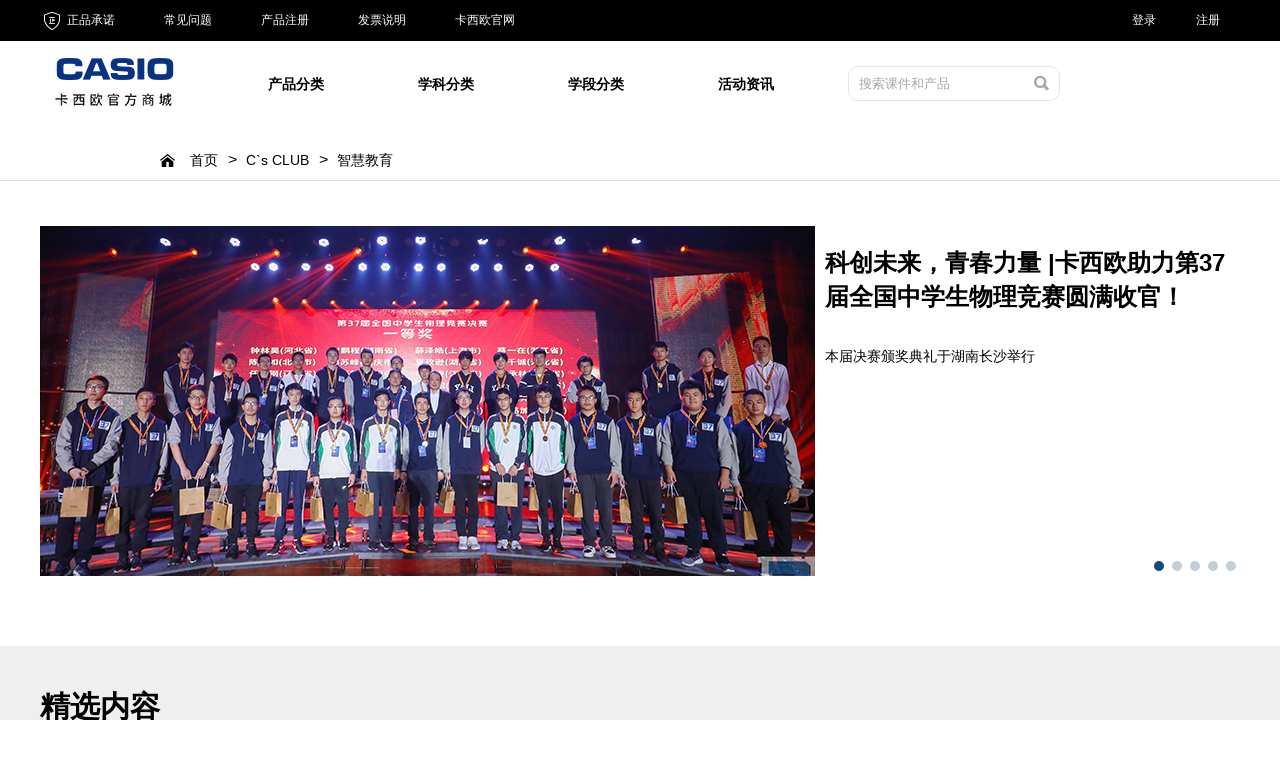

--- FILE ---
content_type: text/html; charset=UTF-8
request_url: http://education.casiostore.com.cn/
body_size: 8523
content:
<!DOCTYPE html>
<html>

<head>
  <title>卡西欧智慧教育</title>
  <meta http-equiv="Content-Type" content="text/html; charset=utf-8" />
  <meta http-equiv="X-UA-Compatible" content="IE=edge" />
  <meta name="charset" content="utf-8" />
  <meta name="viewport" content="width=device-width, initial-scale=1, maximum-scale=1, user-scalable=no" />
  <meta name="mobile-web-app-capable" content="yes" />
  <meta name="apple-mobile-web-app-capable" content="yes" />
  <!--字体-->
  <link rel="stylesheet" href="http://cdn.bootcss.com/ionicons/2.0.1/css/ionicons.min.css">
  <link rel="stylesheet" href="http://at.alicdn.com/t/font_414428_vrusj7iob94zehfr.css">
  <script src="http://education.casiostore.com.cn/js/fastclick.js" type="text/javascript"></script>
  <script src="http://education.casiostore.com.cn/js/app.js" type="text/javascript"></script>
  <script src="http://education.casiostore.com.cn/js/vex.combined.js" type="text/javascript"></script>
  <script src="http://education.casiostore.com.cn/js/iscroll.min.js" type="text/javascript"></script>
  <script src="http://education.casiostore.com.cn/js/drawer.min.js" type="text/javascript"></script>
  <link rel="stylesheet" href="http://education.casiostore.com.cn/css/styles.css">
  <link rel="stylesheet" href="http://education.casiostore.com.cn/css/vex.css">
  <link rel="stylesheet" href="http://education.casiostore.com.cn/css/vex-theme-os.css">
  <link rel="stylesheet" href="http://education.casiostore.com.cn/css/drawer.css">
      <script type="text/javascript">//user scripts
    var STATIC_DOMAIN = 'statics6.casiostore.com.cn';
    var THEME_NAME = 'casioclub';
    $.ajaxSetup({
        headers: {
            'X-CSRF-TOKEN': "emYBeoGn3lt2AdMYiwN5VpzxWVN5dCL3fkfITXR7"
        }
    });
  </script>
</head>

<body class="drawer drawer--left">

<div class="only-mobile" style="display: none">
    <header role="banner">
        <nav class="drawer-nav" role="navigation">
            <ul class="drawer-menu">
                <li><a class="drawer-brand" href="/">卡西欧智慧教育</a></li>
                <li>
                    <a class="drawer-menu-item" href="/category/cp">产品分类</a>
                                        <ul class="drawer-submenu">
                                                                        <li><a href="/category/cp/13">乐器</a></li>
                                                                                                <li><a href="/category/cp/12">辞典</a></li>
                                                                                                <li><a href="/category/cp/11">计算器</a></li>
                                                                    </ul>
                                    </li>
                <li>
                    <a class="drawer-menu-item" href="/category/xk">学科分类</a>
                                        <ul class="drawer-submenu">
                                                                        <li><a href="/category/xk/44">理化</a></li>
                                                                                                <li><a href="/category/xk/43">数学</a></li>
                                                                                                <li><a href="/category/xk/42">音乐</a></li>
                                                                                                <li><a href="/category/xk/15">外语</a></li>
                                                                    </ul>
                                    </li>
                <li>
                    <a class="drawer-menu-item" href="/category/xd">学段</a>
                                        <ul class="drawer-submenu">
                                                                        <li><a href="/category/xd/24">初中</a></li>
                                                                                                <li><a href="/category/xd/23">高中</a></li>
                                                                                                <li><a href="/category/xd/21">大学</a></li>
                                                                    </ul>
                                    </li>
                <li>
                    <a class="drawer-menu-item" href="/category/sy">活动资讯</a>
                                        <ul class="drawer-submenu">
                                                                        <li><a href="/category/sy/80">资格证书等</a></li>
                                                                                                <li><a href="/category/sy/31">最新活动</a></li>
                                                                    </ul>
                                    </li>
            </ul>
        </nav>
    </header>
</div>

  <nav class="navbar not-mobile">
    <div class="row container nav-container">
      <ul class="row nav start-xs middle-xs col-xs-6">
        <li>
          <a href="javascript:void(0);">
            <i class="icon-casio icon-casio-dunpaizheng"></i> 正品承诺
          </a>
        </li>
        <li>
          <a href="http://www.casiostore.com.cn/helphomepage.html" target="_blank">常见问题</a>
        </li>
        <li>
          <a href="http://www.casiostore.com.cn/productregister.php" target="_blank">产品注册</a>
        </li>
        <li>
          <a href="http://www.casiostore.com.cn/support/help13.html" target="_blank">发票说明</a>
        </li>
        <li>
          <a href="http://www.casio.com.cn" target="_blank">卡西欧官网</a>
        </li>
      </ul>
      <ul class="row nav end-xs middle-xs col-xs-6">
                    <li>
              <a href="http://www.casiostore.com.cn/profile.php?a=login&amp;returnUrl=http%3A%2F%2Feducation.casiostore.com.cn&amp;partner=1&amp;appid=education2018" class="role-anonymous" title="登录">登录</a>
          </li>
          <li>
              <a href="http://www.casiostore.com.cn/profile.php?a=register&amp;returnUrl=http%3A%2F%2Feducation.casiostore.com.cn&amp;partner=1&amp;appid=education2018" class="role-anonymous" title="注册" rel="nofollow">注册 </a>
          </li>
                  <li>
          <a style="display: none;" href="http://www.casiostore.com.cn/mycasio/membercredit.html">积分值
            <span class="credit-total role-credit-total"></span>
          </a>
        </li>
        <li>
          <a style="display: none" href="http://www.casiostore.com.cn/cart.php" rel="nofollow" title="购物车">
            <i class="icon-casio icon-casio-gouwuchehei cart-icon"></i>
            <span>购物车</span>
            <span></span>
          </a>
        </li>
      </ul>
    </div>
  </nav>


  <div class="mobile-container">



    <div class="mobile-sticky">
      <div class="row container site-nav-container">
        <div class="mobile-menu-bar only-mobile" style="display: none">
          <a href="javascript:;" class="drawer-toggle">
            <i class="icon ion-navicon-round"></i>
          </a>
        </div>
        <div class="mobile-search only-mobile" style="display: none">
          <a href="javascript:;" onclick="mobileSearch()">
            <i class="icon ion-ios-search-strong"></i>
          </a>
        </div>
        <div class="site-nav-brand">
          <a href="http://www.casiostore.com.cn">
            <img src="http://statics6.casiostore.com.cn/publics/images/pc/casio-logo.png" class="not-mobile" />
          <img src="http://statics6.casiostore.com.cn/publics/images/mobile/icon/casio-logo.png" class="only-mobile" style="display:none" />
          </a>
        </div>
        <ul class="row middle-xs site-nav">
          <li>
            <a href="/category/cp">产品分类</a>
                          <div class="sub-menu">
                <ul class="row container">
                                                          <li><a href="/category/cp/13">乐器</a></li>
                                                                              <li><a href="/category/cp/12">辞典</a></li>
                                                                              <li><a href="/category/cp/11">计算器</a></li>
                                                      </ul>
              </div>
                      </li>
          <li>
            <a href="/category/xk">学科分类</a>
                          <div class="sub-menu">
                <ul class="row container">
                                                          <li><a href="/category/xk/44">理化</a></li>
                                                                              <li><a href="/category/xk/43">数学</a></li>
                                                                              <li><a href="/category/xk/42">音乐</a></li>
                                                                              <li><a href="/category/xk/15">外语</a></li>
                                                      </ul>
              </div>
                      </li>
          <li>
            <a href="/category/xd">学段分类</a>
                          <div class="sub-menu">
                <ul class="row container">
                                                          <li><a href="/category/xd/24">初中</a></li>
                                                                              <li><a href="/category/xd/23">高中</a></li>
                                                                              <li><a href="/category/xd/21">大学</a></li>
                                                      </ul>
              </div>
                      </li>
          <li>
            <a href="/category/sy">活动资讯</a>
                          <div class="sub-menu">
                <ul class="row container">
                                                          <li><a href="/category/sy/80">资格证书等</a></li>
                                                                              <li><a href="/category/sy/31">最新活动</a></li>
                                                      </ul>
              </div>
                      </li>
        </ul>
        <div class="row middle-xs search-box not-mobile">
          <input type="search" id="searchInput" placeholder="搜索课件和产品" />
          <i class="icon ion-search" style="cursor: pointer" id="iconSearch"></i>
        </div>
      </div>
    </div>

    <div class="mobile-content">

      <div class="breadcrumb-container">
        <ul class="row col-xs middle-xs container breadcrumb">
          <li>
            <a class="row col-xs middle-xs" href="/">
              <img class="home-icon" src="http://statics6.casiostore.com.cn/publics/images/old/homepage/home-breadcrumb.png" alt="">
              <span>首页</span>
            </a>
          </li>
          <li>
            <a href="http://casiostore.com.cn/">C`s CLUB</a>
          </li>
          <li>
            <a href="/">智慧教育</a>
          </li>
                  </ul>
      </div>

      <div class="content">
        <div class="container slide-container">
  <div class="swiper-container">
    <div class="swiper-wrapper">
                  <div class="swiper-slide row between-xs">
            <div class="slide-image">
                <a href="/content/257"><img class="img-responsive" src="/static/editor/image/20201102/1604299195565750.jpg" /></a>
            </div>
            <div class="slide-text">
              <h1>
                  <a href="/content/257" title="科创未来，青春力量 |卡西欧助力第37届全国中学生物理竞赛圆满收官！" class="not-mobile">科创未来，青春力量 |卡西欧助力第37届全国中学生物理竞赛圆满收官！</a>
                  <a href="/content/257" title="科创未来，青春力量 |卡西欧助力第37届全国中学生物理竞赛圆满收官！" class="only-mobile" style="display: none">科创未来，青春力量 |卡西欧助力第37届全国中学...</a>
              </h1>
              <div class="slide-text-content not-mobile">
                  <a href="/content/257">本届决赛颁奖典礼于湖南长沙举行</a>
              </div>
            </div>
          </div>
                  <div class="swiper-slide row between-xs">
            <div class="slide-image">
                <a href="/content/255"><img class="img-responsive" src="/static/editor/image/20200609/1591680789214190.jpg" /></a>
            </div>
            <div class="slide-text">
              <h1>
                  <a href="/content/255" title="卡西欧·第十八届全国电子键盘大赛开幕：空中舞台正式启动" class="not-mobile">卡西欧·第十八届全国电子键盘大赛开幕：空中舞台正式启动</a>
                  <a href="/content/255" title="卡西欧·第十八届全国电子键盘大赛开幕：空中舞台正式启动" class="only-mobile" style="display: none">卡西欧·第十八届全国电子键盘大赛开幕：空中舞台正...</a>
              </h1>
              <div class="slide-text-content not-mobile">
                  <a href="/content/255">2020年6月6日，卡西欧·第十八届全国电子键盘大赛新闻发布会暨启动仪式在SMG上海广播电视台举行。卡西欧（中国）贸易有限公司董事长 田中徹、总经理 岩丸阳一、副总经理 山岸千记等管理层出席。</a>
              </div>
            </div>
          </div>
                  <div class="swiper-slide row between-xs">
            <div class="slide-image">
                <a href="/content/254"><img class="img-responsive" src="/static/editor/image/20200213/1581585704882535.png" /></a>
            </div>
            <div class="slide-text">
              <h1>
                  <a href="/content/254" title="中国日报社“21世纪杯”卡西欧赛区决赛圆满举行！" class="not-mobile">中国日报社“21世纪杯”卡西欧赛区决赛圆满举行！</a>
                  <a href="/content/254" title="中国日报社“21世纪杯”卡西欧赛区决赛圆满举行！" class="only-mobile" style="display: none">中国日报社“21世纪杯”卡西欧赛区决赛圆满举行！</a>
              </h1>
              <div class="slide-text-content not-mobile">
                  <a href="/content/254">1月11日，第十八届中国日报社“21世纪杯”全国英语演讲比赛——卡西欧赛区决赛在上海华东师范大学中山北路校区圆满举行。本次大赛由中国日报社主办，二十一世纪英语教育传媒承办，卡西欧（中国）贸易有限公司作为大赛分组委会，负责此次选拔活动组织工作。</a>
              </div>
            </div>
          </div>
                  <div class="swiper-slide row between-xs">
            <div class="slide-image">
                <a href="/content/253"><img class="img-responsive" src="/static/editor/image/20200109/1578548614584011.jpg" /></a>
            </div>
            <div class="slide-text">
              <h1>
                  <a href="/content/253" title="让爱传递，放飞梦想——卡西欧“我的梦想背包”福建站" class="not-mobile">让爱传递，放飞梦想——卡西欧“我的梦想背包”福建站</a>
                  <a href="/content/253" title="让爱传递，放飞梦想——卡西欧“我的梦想背包”福建站" class="only-mobile" style="display: none">让爱传递，放飞梦想——卡西欧“我的梦想背包”福建...</a>
              </h1>
              <div class="slide-text-content not-mobile">
                  <a href="/content/253">卡西欧自进入中国市场以来，始终秉持“创造·贡献”的经营理念，关心教育、支持教育、发展教育，并通过开展“我的梦想背包”公益活动走进贫困地区和学校，为中国的教育公益事业贡献自己的一份力量。</a>
              </div>
            </div>
          </div>
                  <div class="swiper-slide row between-xs">
            <div class="slide-image">
                <a href="/content/252"><img class="img-responsive" src="/static/editor/image/20191217/1576547321781726.jpg" /></a>
            </div>
            <div class="slide-text">
              <h1>
                  <a href="/content/252" title="卡西欧助力第33届中国化学奥林匹克（决赛）暨冬令营顺利举办！" class="not-mobile">卡西欧助力第33届中国化学奥林匹克（决赛）暨冬令营顺利举办！</a>
                  <a href="/content/252" title="卡西欧助力第33届中国化学奥林匹克（决赛）暨冬令营顺利举办！" class="only-mobile" style="display: none">卡西欧助力第33届中国化学奥林匹克（决赛）暨冬令...</a>
              </h1>
              <div class="slide-text-content not-mobile">
                  <a href="/content/252">2019年12月4日，第33届中国化学奥林匹克（决赛）暨冬令营在河南省郑州市圆满落幕。卡西欧科学函数计算器fx-991CN X凭借强大功能和可靠性能，作为本届化学竞赛决赛指定用机亮相赛场，助力参赛选手沉着应考、高效作答。</a>
              </div>
            </div>
          </div>
            </div>
    <div class="swiper-pagination"></div>
  </div>
</div>
<script type="text/javascript">
  $(function () {
    var swiper = new Swiper('.swiper-container', {
      autoplay: {
        delay: 5000,
        stopOnLastSlide: false,
        disableOnInteraction: false,
      },
      loop: true,
      pagination: {
        el: '.swiper-pagination',
        clickable: true
      },
    })
    $('.swiper-container').mouseenter(function() {
        swiper.autoplay.stop()
    }).mouseleave(function() {
        swiper.autoplay.start()
    })
  });

</script>


<div class="content-layout index-content-layout with-mobile-layout">
  <div class="row between-xs container">
    <div class="left-side">

                <div class="layout-content">
            <h1>精选内容</h1>
            <div class="layout-content-body">
              <div class="jxnr-img">
                <a href="/content/233">
                  <img class="img-responsive" src="/static/editor/image/20180906/1536218709254866.jpg" />
                </a>
              </div>
                <h2>
                    <a class="not-mobile" href="/content/233" title="竞赛中时间就是分数，你能做到“快答”吗？">竞赛中时间就是分数，你能做到“快答”吗？</a>
                    <a class="only-mobile" style="display: none; font-size: 14px; font-weight: bold;" href="/content/233" title="竞赛中时间就是分数，你能做到“快答”吗？">竞赛中时间就是分数，你能做到“快答”吗？</a>
                </h2>
              <div class="layout-content-text">
                <a class="not-mobile" href="/content/233">第32届中国化学奥林匹克竞赛初赛<br />
即将于9月2日全国统一进行</a>
                <a class="only-mobile" style="display: none" href="/content/233">第32届中国化学奥林匹克竞赛初赛<br />
即将于9月2日全国统一进行<br />
学霸们从大量刷题到归纳总结</a>
              </div>
            </div>
        </div>
        
      <div class="layout-content">
        <h1>
          <span>推荐内容</span>
          <a href="/search?is_recommend=true">查看更多
            <i class="icon-casio icon-casio-triangle-right"></i>
          </a>
        </h1>
        <div class="row between-xs layout-content-body">
                          <div class="recommend-content ">
                <a href="/content/217"><img class="img-responsive" src="/static/editor/image/20180906/1536220668910879.jpg" /></a>
                <div class="box">
                  <h3>
                      <a class="not-mobile" href="/content/217" title="物理竞赛应用十讲-前言&amp;目录">物理竞赛应用十讲-前言&amp;目录</a>
                      <a class="only-mobile" style="display: none" href="/content/217" title="物理竞赛应用十讲-前言&amp;目录">物理竞赛应用十讲-前言&amp;目录</a>
                  </h3>
                  <div class="layout-content-text ellipsis">
                      <a class="not-mobile" style="display: none" href="/content/217">fx-991CN X物理竞赛应用十讲-前言&amp;目录</a>
                      <a class="only-mobile" style="display: none" href="/content/217">fx-991CN X物理竞赛应用十讲-前言&目录</a>
                  </div>
                </div>
              </div>
                          <div class="recommend-content ">
                <a href="/content/6"><img class="img-responsive" src="/static/editor/image/20180524/1527147140194363.jpg" /></a>
                <div class="box">
                  <h3>
                      <a class="not-mobile" href="/content/6" title="用CASIO fx-CG20图形计算器解答SAT考试真题">用CASIO fx-CG20图形计算器解答SAT考试真题</a>
                      <a class="only-mobile" style="display: none" href="/content/6" title="用CASIO fx-CG20图形计算器解答SAT考试真题">用CASIO fx-CG20图形计算器解答SAT考试真题</a>
                  </h3>
                  <div class="layout-content-text ellipsis">
                      <a class="not-mobile" style="display: none" href="/content/6">用CASIO fx-CG20图形计算器解答SAT考试真题</a>
                      <a class="only-mobile" style="display: none" href="/content/6">用CASIO fx-CG20图形计算器解答SAT考试真题</a>
                  </div>
                </div>
              </div>
                          <div class="recommend-content ">
                <a href="/content/3"><img class="img-responsive" src="/static/editor/image/20180521/1526884778554668.png" /></a>
                <div class="box">
                  <h3>
                      <a class="not-mobile" href="/content/3" title="第九届全国日语专业青年教师“卡西欧杯”教学基本功大赛圆满结束">第九届全国日语专业青年教师“卡西欧杯”教学基本功大赛圆满结束</a>
                      <a class="only-mobile" style="display: none" href="/content/3" title="第九届全国日语专业青年教师“卡西欧杯”教学基本功大赛圆满结束">第九届全国日语专业青年教师“卡西欧杯”教学基本功大赛圆满...</a>
                  </h3>
                  <div class="layout-content-text ellipsis">
                      <a class="not-mobile" style="display: none" href="/content/3">2018年04月15日，由教育部高等学校外国语言文学类专业教学指导委员会日语分委员会，...</a>
                      <a class="only-mobile" style="display: none" href="/content/3">2018年04月15日，由教育部高等学校外国语言文学类专业教学指导委员会日语分委...</a>
                  </div>
                </div>
              </div>
                    </div>
      </div>
    </div>
    <div class="right-side">

      <div class="rs-block">
          <div class="row between-xs">
    <div class="link-box lottery">
        <div class="link-box-content">
            <div class="link-box-icon">
                                <img src="/static/editor/image/20180522/1526957578248776.png" width="32" height="32"/>
                            </div>
            <div class="link-box-title">幸运抽奖</div>
        </div>
        <div class="link-box-button">
            <a href="">敬请期待 &gt;</a>
        </div>
    </div>
    <div class="link-box guide">
        <div class="link-box-content">
            <div class="link-box-icon only-mobile">
                            </div>
            <div class="link-box-title">点击查看试用报告</div>
        </div>
        <div class="link-box-button">
            <a href="https://www.casiostore.com.cn/try/index.html">点击前往 &gt;</a>
        </div>
    </div>
</div>      </div>

      <div class="rs-block only-mobile" style="display: none">
        <div class="ico-brand-container">
          <div class="row between-xs">
            <a class="ico-box">
              <p>
                <img src="../images/ico-sy.png">
              </p>
              <p>试用中心</p>
            </a>
            <a class="ico-box">
              <p>
                <img src="../images/ico-jf.png">
              </p>
              <p>积分换礼</p>
            </a>
            <a class="ico-box">
              <p>
                <img src="../images/ico-pp.png">
              </p>
              <p>品牌调研</p>
            </a>
            <a class="ico-box">
              <p>
                <img src="../images/ico-cp.png">
              </p>
              <p>测评快讯</p>
            </a>
          </div>
        </div>
      </div>

      <div class="rs-block act-container">
          <h4>
    <i class="icon ion-ios-flag not-mobile"></i>最新活动
</h4>
<div class="row between-xs act-block-container">

        <div class="act-block ">
        <a title="用爱筑梦，卡西欧“我的梦想背包”第12站走进江西" href="http://education.casiostore.com.cn/content/235"  target="_blank" >
            <img class="img-responsive" src="/static/editor/image/20181105/1541385205687021.png" />
        </a>
    </div>
        <div class="act-block ">
        <a title="专访丨梅德明教授解读《普通高中英语课程标准(2017年版)》" href="http://education.casiostore.com.cn/content/146"  target="_blank" >
            <img class="img-responsive" src="/static/editor/image/20180601/1527822650667703.jpg" />
        </a>
    </div>
    
</div>      </div>

                <div class="rs-block act-container link-container">
            <h4>
                <i class="icon ion-link not-mobile"></i>友情链接
            </h4>
            <div class="row between-xs link-block-container">
                            </div>
        </div>
        

    </div>
  </div>

  <div class="ico-brand-container not-mobile">
    <div class="row between-xs container">
      <a class="ico-box" href="http://www.casiostore.com.cn/try/index.html">
        <p>
                        <img src="/static/editor/image/20180522/1526957700656012.png" width="40" height="40" />
                    </p>
        <p>试用中心</p>
      </a>
      <a class="ico-box" href="http://www.casiostore.com.cn/jifen/index.html">
          <p>
                            <img src="/static/editor/image/20180522/1526957726387780.png" width="40" height="40" />
                        </p>
        <p>积分换礼</p>
      </a>
      <a class="ico-box" href="https://www.casiostore.com.cn/subject/heji.html">
          <p>
                            <img src="/static/editor/image/20180522/1526957754680586.png" width="40" height="40" />
                        </p>
          <p>个性定制</p>
      </a>
      <a class="ico-box" href="https://www.casiostore.com.cn/ceping/index.html">
          <p>
                            <img src="/static/editor/image/20180522/1526957772311580.png" width="40" height="40" />
                        </p>
          <p>评测快讯</p>
      </a>
    </div>
  </div>

</div>

<div class="footer-bg" style="background-color:#EFEFEF">
  <img src="../images/footer-bg.png" width="1362" height="91" />
</div>
      </div>

      <div class="brand-service-container">
        <div class="brand-service">
          <div class="row col-xs middle-xs center-xs container">
            <div class="service-content">
              <i class="icon-casio icon-casio-quality-promise"></i>
              正品保证
            </div>
            <div class="service-content">
              <i class="icon-casio icon-casio-personal-custom"></i>
              <a href="http://www.casiostore.com.cn/subject/heji.html">
                个性定制
              </a>
            </div>
            <div class="service-content">
              <i class="icon-casio icon-casio-shipping-free"></i>
              <a href="http://www.casiostore.com.cn/support/help15.html">
                全场免邮
              </a>
            </div>
            <div class="service-content">
              <i class="icon-casio icon-casio-credit-gift"></i>
              <a href="http://www.casiostore.com.cn/jifen/index.html">
                积分换礼
              </a>
            </div>
            <div class="service-content">
              <i class="icon-casio icon-casio-aftersale"></i>
              <a href="http://www.casiostore.com.cn/support/help16.html">
                专业售后
              </a>
            </div>
          </div>
        </div>
      </div>

      <div class="footer only-mobile" style="display: none">
        <div class="footer-container">
          <div class="contact">

            <div class="row between-xs">

              <div class="contact-text-container">
                <div class="row middle-xs contact-text-line">
                  <i class="icon-casio icon-casio-zixundianhua"></i>
                  <div class="contact-text">
                    <p>咨询电话
                      <i>400-700-6655</i>
                    </p>
                    <p>
                      <span>周一到周日9:00-21:00（国定假日除外）</span>
                    </p>
                  </div>
                </div>
                <div class="row middle-xs contact-text-line">
                  <i class="icon-casio icon-casio-zaixiankefu"></i>
                  <div class="contact-text">
                    <p>在线客服</p>
                    <p>
                      <span>周一到周日9:00-21:00（国定假日除外）</span>
                    </p>
                  </div>
                </div>
              </div>

              <div class="barcode-container">
                <p>
                  <img src="http://statics6.casiostore.com.cn/publics/images/pc/qrcode-public.png" width="60" height="60" alt="">
                </p>
                <div class="contact-text">
                  <p>扫码关注卡西欧</p>
                  <p>官方商城微信</p>
                </div>
              </div>

            </div>
          </div>
          <div class="copyright">
            <span>京ICP备 10009123号-10</span>
            <span style="padding-left: 10px">&copy; 2017 CASIO</span>
          </div>
        </div>
      </div>

      <div class="footer not-mobile">

        <div class="footer-container">
          <div class="row col-xs container links">
            <div class="panel with-border">
              <h1>
                <a href="http://www.casiostore.com.cn/helphomepage.html" target="_blank">帮助中心</a>
              </h1>
              <div class="row col-xs">
                <div class="panel">
                  <h2>新手指南</h2>
                  <ul>
                    <li>
                      <a href="http://www.casiostore.com.cn/support/help8.html" target="_blank">注册新用户</a>
                    </li>
                    <li>
                      <a target="_blank" href="http://www.casiostore.com.cn/support/help9.html">网站订购流程</a>
                    </li>
                  </ul>
                  <h2>如何付款退款</h2>
                  <ul>
                    <li>
                      <a href="http://www.casiostore.com.cn/support/help11.html" target="_blank">支付方式</a>
                    </li>
                    <li>
                      <a href="http://www.casiostore.com.cn/support/help13.html" target="_blank">发票制度说明</a>
                    </li>
                    <li>
                      <a href="http://www.casiostore.com.cn/support/help12.html" target="_blank">如何办理退款</a>
                    </li>
                  </ul>
                </div>
                <div class="panel">
                  <h2>配送方式</h2>
                  <ul>
                    <li>
                      <a href="http://www.casiostore.com.cn/support/help14.html" target="_blank">配送范围及配送时间</a>
                    </li>
                    <li>
                      <a href="http://www.casiostore.com.cn/support/help15.html" target="_blank">配送费收取标准</a>
                    </li>
                  </ul>
                  <h2>售后服务</h2>
                  <ul>
                    <li>
                      <a href="http://www.casiostore.com.cn/support/help16.html" target="_blank">退换货政策</a>
                    </li>
                    <li>
                      <a href="http://www.casiostore.com.cn/support/help17.html" target="_blank">如何办理退换货</a>
                    </li>
                    <li>
                      <a href="http://www.casiostore.com.cn/support/help42.html" target="_blank">保修服务</a>
                    </li>
                  </ul>
                </div>
                <div class="panel">
                  <h2>自助查询</h2>
                  <ul>
                    <li>
                      <a href="http://www.casiostore.com.cn/helphomepage.html" target="_blank">常用自助服务</a>
                    </li>
                    <li>
                      <a href="http://www.casiostore.com.cn/support/help18.html" target="_blank">热点问题</a>
                    </li>
                    <li>
                      <a href="http://www.casiostore.com.cn/support/help10.html" target="_blank">网站地图</a>
                    </li>
                    <li>
                      <a href="http://www.casio.com.cn/support/faq/index.html" target="_blank">产品问题帮助</a>
                    </li>
                    <li>
                      <a href="http://www.casio.com.cn/support/manual/index.html" target="_blank">产品说明书</a>
                    </li>
                    <li>
                      <a href="http://www.casio.com.cn/support/guidevideo.html" target="_blank">产品操作视频</a>
                    </li>
                    <li>
                      <a href="http://www.casiostore.com.cn/support/help734.html" target="_blank">定制图案及文字说明细则</a>
                    </li>
                  </ul>
                </div>
                <div class="panel">
                  <h2>其他</h2>
                  <ul>
                    <li>
                      <a href="http://www.casiostore.com.cn/support/help21.html" target="_blank">交易条款</a>
                    </li>
                    <li>
                      <a href="http://www.casiostore.com.cn/support/help19.html" target="_blank">联系我们</a>
                    </li>
                    <li>
                      <a href="http://www.casiostore.com.cn/support/help34.html" target="_blank">关于我们</a>
                    </li>
                  </ul>
                </div>
              </div>
            </div>
            <div class="panel with-border">
              <h1>友情链接</h1>
              <div class="row col-xs">
                <ul>
                  <li>
                    <a href="http://www.casio.com.cn/" target="_blank">卡西欧官网</a>
                  </li>
                  <li>
                    <a href="http://www.g-shock.com.cn/" target="_blank">卡西欧G-SHOCK</a>
                  </li>
                  <li>
                    <a href="http://www.casio-tr.com.cn/" target="_blank">卡西欧自拍神器</a>
                  </li>
                  <li>
                    <a href="http://www.casio.com.cn/e-edu/index.html" target="_blank">卡西欧电子教育</a>
                  </li>
                    <li style="padding-top: 30px;">
                        <a href="https://m.kuaidi100.com/" target="_blank">快递查询</a>
                    </li>
                </ul>
                <ul>
                  <li>
                    <a href="http://www.casio.com.cn/cal/index.html" target="_blank">卡西欧计算器</a>
                  </li>
                  <li>
                    <a href="http://www.casio.com.cn/emi/index.html" target="_blank">卡西欧电子乐器</a>
                  </li>
                  <li>
                    <a href="http://www.casio.com.cn/wat/index.html" target="_blank">卡西欧手表</a>
                  </li>
                </ul>
              </div>
            </div>
            <div class="panel">
                <h1><a href="http://www.casiostore.com.cn/mycasio/index.html">C`s CLUB</a></h1>
              <ul>
                <li>
                  <a href="http://www.casiostore.com.cn/subject/heji.html" target="_blank">定制服务</a>
                </li>
                <li>
                  <a href="http://www.casiostore.com.cn/jifen/index.html" target="_blank">积分换礼</a>
                </li>
                <li>
                  <a href="http://www.casiostore.com.cn/try/index.html" target="_blank">年轻就要放手试</a>
                </li>
                <li>
                  <a href="http://www.casiostore.com.cn/news/index.html" target="_blank">卡西欧头条</a>
                </li>
              </ul>
            </div>
          </div>

          <div class="row col-xs middle-xs container contact">
            <div class="row panel middle-xs with-border">
              <i class="icon-casio icon-casio-zixundianhua"></i>
              <div class="contact-text">
                <p>咨询电话</p>
                <p>400-700-6655</p>
              </div>
              <div class="contact-text">
                <p>周一到周日9:00 - 21:00</p>
                <p>（国定假日除外）</p>
              </div>
            </div>
            <div class="row panel middle-xs with-border">
              <i class="icon-casio icon-casio-yonghu1"></i>
              <div class="contact-text">
                <p>咨询电话</p>
                <p>400-700-6655</p>
              </div>
              <div class="contact-text">
                <p>周一到周日9:00 - 21:00</p>
                <p>（国定假日除外）</p>
              </div>
            </div>
            <div class="row panel middle-xs center-xs middle-xs with-border">
              <img src="http://statics6.casiostore.com.cn/publics/images/pc/qrcode.jpg" width="90" height="85" alt="">
              <div class="contact-text">
                <p>手机访问</p>
                <p>卡西欧官方商城</p>
              </div>
            </div>
            <div class="row panel middle-xs center-xs middle-xs">
              <img src="http://statics6.casiostore.com.cn/publics/images/pc/qrcode-public.png" width="90" height="85" alt="">
              <div class="contact-text">
                <p>扫码关注卡西欧</p>
                <p>官方商城微信</p>
              </div>
            </div>
          </div>

          <div class="row col-xs between-xs middle-xs container" style="height: 60px">
            <span>京ICP备 10009123号-10</span>
            <span>www.casiostore.com.cn</span>
          </div>

        </div>
      </div>
    </div>

    <div style="height: 58px; display: none" class="only-mobile"></div>

  </div>

  <div class="tab-bar only-mobile" style="display: none">
    <div class="row">
      <a href="http://www.casiostore.com.cn/index.html">
        <span class="icon-image icon-image-home"></span>
        <span>首页</span>
      </a>
      <a href="http://www.casiostore.com.cn/discovery.html">
        <span class="icon-image icon-image-eye"></span>
        <span>发现</span>
      </a>
      <a href="http://www.casiostore.com.cn/cart.php" class="tab-item-cart">
        <span class="tab-item-cart-badge" style="display: none">0</span>
        <span class="icon-image icon-image-cart"></span>
        <span>购物车</span>
      </a>
      <a href="http://www.casiostore.com.cn/mycasio/index.html">
        <span class="icon-image icon-image-gift-box"></span>
        <span>C’s Club</span>
      </a>
      <a href="/member">
        <span class="icon-image icon-image-user"></span>
        <span>我的</span>
      </a>
    </div>
  </div>

<script type="text/javascript">
    $(function() {
      $('#searchInput').keyup(function(evt) {
          if (evt.keyCode == 13) {
              location.href = "/search?keywords=" + encodeURIComponent(this.value)
          }
      })
      $('#iconSearch').click(function() {
           location.href = "/search?keywords=" + encodeURIComponent($('#searchInput').val())
      })
      $('.drawer').drawer()
    })
    function mobileSearch() {
      vex.dialog.open({
          message: '输入关键字搜索课件/产品',
          input: [
              '<input name="keywords" type="text" placeholder="请输入关键字" required />',
          ].join(''),
          buttons: [
              $.extend({}, vex.dialog.buttons.YES, { text: '搜索' }),
              $.extend({}, vex.dialog.buttons.NO, { text: '取消' })
          ],
          callback: function (data) {
              if (data) {
                  location.href = '/search?keywords=' + encodeURIComponent(data.keywords)
              }
          }
      })
    }
</script>

</body>

</html>


--- FILE ---
content_type: text/css
request_url: http://at.alicdn.com/t/font_414428_vrusj7iob94zehfr.css
body_size: 10875
content:

@font-face {font-family: "icon-casio";
  src: url('//at.alicdn.com/t/font_414428_vrusj7iob94zehfr.eot?t=1516695846659'); /* IE9*/
  src: url('//at.alicdn.com/t/font_414428_vrusj7iob94zehfr.eot?t=1516695846659#iefix') format('embedded-opentype'), /* IE6-IE8 */
  url('[data-uri]') format('woff'),
  url('//at.alicdn.com/t/font_414428_vrusj7iob94zehfr.ttf?t=1516695846659') format('truetype'), /* chrome, firefox, opera, Safari, Android, iOS 4.2+*/
  url('//at.alicdn.com/t/font_414428_vrusj7iob94zehfr.svg?t=1516695846659#icon-casio') format('svg'); /* iOS 4.1- */
}

.icon-casio {
  font-family:"icon-casio" !important;
  font-size:16px;
  font-style:normal;
  -webkit-font-smoothing: antialiased;
  -moz-osx-font-smoothing: grayscale;
}

.icon-casio-tel:before { content: "\e60a"; }

.icon-casio-hengxian:before { content: "\e605"; }

.icon-casio-iconfontleqi:before { content: "\e62a"; }

.icon-casio-dunpaizheng:before { content: "\e627"; }

.icon-casio-cidiandictionary:before { content: "\e653"; }

.icon-casio-qizhi:before { content: "\e6c2"; }

.icon-casio-xiangji:before { content: "\e635"; }

.icon-casio-underline:before { content: "\e625"; }

.icon-casio-yonghu:before { content: "\e608"; }

.icon-casio-duihao:before { content: "\e70b"; }

.icon-casio-jisuanqi:before { content: "\e81f"; }

.icon-casio-shiliangzhinengduixiang1:before { content: "\e611"; }

.icon-casio-close:before { content: "\e678"; }

.icon-casio-shiyongqi:before { content: "\e62f"; }

.icon-casio-qiandao:before { content: "\e6e1"; }

.icon-casio-erji:before { content: "\e63f"; }

.icon-casio-guanbi-copy:before { content: "\e607"; }

.icon-casio-triangle:before { content: "\e602"; }

.icon-casio-zhifubao:before { content: "\e621"; }

.icon-casio-customer:before { content: "\e762"; }

.icon-casio-weixin:before { content: "\e609"; }

.icon-casio-xinxinicon:before { content: "\e619"; }

.icon-casio-weixin1:before { content: "\e717"; }

.icon-casio-shoubiao:before { content: "\e6a2"; }

.icon-casio-arrow-up:before { content: "\e630"; }

.icon-casio-arrow-top:before { content: "\e600"; }

.icon-casio-yonghu1:before { content: "\e640"; }

.icon-casio-qq:before { content: "\e65b"; }

.icon-casio-xinlangweibo:before { content: "\e62b"; }

.icon-casio-quality-promise:before { content: "\e603"; }

.icon-casio-personal-custom:before { content: "\e604"; }

.icon-casio-shipping-free:before { content: "\e606"; }

.icon-casio-credit-gift:before { content: "\e60b"; }

.icon-casio-aftersale:before { content: "\e60c"; }

.icon-casio-search:before { content: "\e60d"; }

.icon-casio-triangle-right:before { content: "\e70c"; }

.icon-casio-triangle-left:before { content: "\e70d"; }

.icon-casio-zaixiankefu:before { content: "\e60e"; }

.icon-casio-zixundianhua:before { content: "\e60f"; }

.icon-casio-arrow-right:before { content: "\e763"; }

.icon-casio-arrow-left:before { content: "\e764"; }

.icon-casio-gouwuchehei:before { content: "\e610"; }

.icon-casio-yonghu1-copy:before { content: "\e820"; }

.icon-casio-VectorSmartObject:before { content: "\e612"; }

.icon-casio-VectorSmartObject1:before { content: "\e613"; }

.icon-casio-VectorSmartObject2:before { content: "\e614"; }

.icon-casio-yanjing:before { content: "\e615"; }

.icon-casio-VectorSmartObject3:before { content: "\e616"; }

.icon-casio-VectorSmartObject4:before { content: "\e617"; }

.icon-casio-qq-copy:before { content: "\e821"; }

.icon-casio-zhifubao-copy:before { content: "\e822"; }

.icon-casio-weixin-copy:before { content: "\e823"; }

.icon-casio-xinlangweibo-copy:before { content: "\e824"; }

.icon-casio-weixin1-copy:before { content: "\e825"; }

.icon-casio-kefu:before { content: "\e601"; }

.icon-casio-yanjing1:before { content: "\e618"; }

.icon-casio-email:before { content: "\e61a"; }

.icon-casio-jifenhuanli:before { content: "\e61b"; }

.icon-casio-wuliu:before { content: "\e61c"; }

.icon-casio-dingzhi:before { content: "\e61d"; }

.icon-casio-right:before { content: "\e61e"; }



--- FILE ---
content_type: text/css
request_url: http://education.casiostore.com.cn/css/styles.css
body_size: 12685
content:
.container,.container-fluid{margin-right:auto;margin-left:auto}.container-fluid{padding-right:2rem;padding-left:2rem}.row{-webkit-box-sizing:border-box;box-sizing:border-box;display:-webkit-box;display:-ms-flexbox;display:flex;-webkit-box-flex:0;-ms-flex:0 1 auto;flex:0 1 auto;-webkit-box-direction:normal;-ms-flex-direction:row;flex-direction:row;-ms-flex-wrap:wrap;flex-wrap:wrap;margin-right:-.5rem;margin-left:-.5rem}.row,.row.reverse{-webkit-box-orient:horizontal}.row.reverse{-ms-flex-direction:row-reverse;flex-direction:row-reverse}.col.reverse,.row.reverse{-webkit-box-direction:reverse}.col.reverse{-webkit-box-orient:vertical;-ms-flex-direction:column-reverse;flex-direction:column-reverse}.col-xs,.col-xs-1,.col-xs-2,.col-xs-3,.col-xs-4,.col-xs-5,.col-xs-6,.col-xs-7,.col-xs-8,.col-xs-9,.col-xs-10,.col-xs-11,.col-xs-12,.col-xs-offset-0,.col-xs-offset-1,.col-xs-offset-2,.col-xs-offset-3,.col-xs-offset-4,.col-xs-offset-5,.col-xs-offset-6,.col-xs-offset-7,.col-xs-offset-8,.col-xs-offset-9,.col-xs-offset-10,.col-xs-offset-11,.col-xs-offset-12{-webkit-box-sizing:border-box;box-sizing:border-box;-webkit-box-flex:0;-ms-flex:0 0 auto;flex:0 0 auto;padding-right:.5rem;padding-left:.5rem}.col-xs{-webkit-box-flex:1;-ms-flex-positive:1;flex-grow:1;-ms-flex-preferred-size:0;flex-basis:0;max-width:100%}.col-xs-1{-ms-flex-preferred-size:8.33333333%;flex-basis:8.33333333%;max-width:8.33333333%}.col-xs-2{-ms-flex-preferred-size:16.66666667%;flex-basis:16.66666667%;max-width:16.66666667%}.col-xs-3{-ms-flex-preferred-size:25%;flex-basis:25%;max-width:25%}.col-xs-4{-ms-flex-preferred-size:33.33333333%;flex-basis:33.33333333%;max-width:33.33333333%}.col-xs-5{-ms-flex-preferred-size:41.66666667%;flex-basis:41.66666667%;max-width:41.66666667%}.col-xs-6{-ms-flex-preferred-size:50%;flex-basis:50%;max-width:50%}.col-xs-7{-ms-flex-preferred-size:58.33333333%;flex-basis:58.33333333%;max-width:58.33333333%}.col-xs-8{-ms-flex-preferred-size:66.66666667%;flex-basis:66.66666667%;max-width:66.66666667%}.col-xs-9{-ms-flex-preferred-size:75%;flex-basis:75%;max-width:75%}.col-xs-10{-ms-flex-preferred-size:83.33333333%;flex-basis:83.33333333%;max-width:83.33333333%}.col-xs-11{-ms-flex-preferred-size:91.66666667%;flex-basis:91.66666667%;max-width:91.66666667%}.col-xs-12{-ms-flex-preferred-size:100%;flex-basis:100%;max-width:100%}.col-xs-offset-0{margin-left:0}.col-xs-offset-1{margin-left:8.33333333%}.col-xs-offset-2{margin-left:16.66666667%}.col-xs-offset-3{margin-left:25%}.col-xs-offset-4{margin-left:33.33333333%}.col-xs-offset-5{margin-left:41.66666667%}.col-xs-offset-6{margin-left:50%}.col-xs-offset-7{margin-left:58.33333333%}.col-xs-offset-8{margin-left:66.66666667%}.col-xs-offset-9{margin-left:75%}.col-xs-offset-10{margin-left:83.33333333%}.col-xs-offset-11{margin-left:91.66666667%}.start-xs{-webkit-box-pack:start;-ms-flex-pack:start;justify-content:flex-start;text-align:start}.center-xs{-webkit-box-pack:center;-ms-flex-pack:center;justify-content:center;text-align:center}.end-xs{-webkit-box-pack:end;-ms-flex-pack:end;justify-content:flex-end;text-align:end}.top-xs{-webkit-box-align:start;-ms-flex-align:start;align-items:flex-start}.middle-xs{-webkit-box-align:center;-ms-flex-align:center;align-items:center}.bottom-xs{-webkit-box-align:end;-ms-flex-align:end;align-items:flex-end}.around-xs{-ms-flex-pack:distribute;justify-content:space-around}.between-xs{-webkit-box-pack:justify;-ms-flex-pack:justify;justify-content:space-between}.first-xs{-webkit-box-ordinal-group:0;-ms-flex-order:-1;order:-1}.last-xs{-webkit-box-ordinal-group:2;-ms-flex-order:1;order:1}@media only screen and (min-width:48em){.container{width:49rem}.col-sm,.col-sm-1,.col-sm-2,.col-sm-3,.col-sm-4,.col-sm-5,.col-sm-6,.col-sm-7,.col-sm-8,.col-sm-9,.col-sm-10,.col-sm-11,.col-sm-12,.col-sm-offset-0,.col-sm-offset-1,.col-sm-offset-2,.col-sm-offset-3,.col-sm-offset-4,.col-sm-offset-5,.col-sm-offset-6,.col-sm-offset-7,.col-sm-offset-8,.col-sm-offset-9,.col-sm-offset-10,.col-sm-offset-11,.col-sm-offset-12{-webkit-box-sizing:border-box;box-sizing:border-box;-webkit-box-flex:0;-ms-flex:0 0 auto;flex:0 0 auto;padding-right:.5rem;padding-left:.5rem}.col-sm{-webkit-box-flex:1;-ms-flex-positive:1;flex-grow:1;-ms-flex-preferred-size:0;flex-basis:0;max-width:100%}.col-sm-1{-ms-flex-preferred-size:8.33333333%;flex-basis:8.33333333%;max-width:8.33333333%}.col-sm-2{-ms-flex-preferred-size:16.66666667%;flex-basis:16.66666667%;max-width:16.66666667%}.col-sm-3{-ms-flex-preferred-size:25%;flex-basis:25%;max-width:25%}.col-sm-4{-ms-flex-preferred-size:33.33333333%;flex-basis:33.33333333%;max-width:33.33333333%}.col-sm-5{-ms-flex-preferred-size:41.66666667%;flex-basis:41.66666667%;max-width:41.66666667%}.col-sm-6{-ms-flex-preferred-size:50%;flex-basis:50%;max-width:50%}.col-sm-7{-ms-flex-preferred-size:58.33333333%;flex-basis:58.33333333%;max-width:58.33333333%}.col-sm-8{-ms-flex-preferred-size:66.66666667%;flex-basis:66.66666667%;max-width:66.66666667%}.col-sm-9{-ms-flex-preferred-size:75%;flex-basis:75%;max-width:75%}.col-sm-10{-ms-flex-preferred-size:83.33333333%;flex-basis:83.33333333%;max-width:83.33333333%}.col-sm-11{-ms-flex-preferred-size:91.66666667%;flex-basis:91.66666667%;max-width:91.66666667%}.col-sm-12{-ms-flex-preferred-size:100%;flex-basis:100%;max-width:100%}.col-sm-offset-0{margin-left:0}.col-sm-offset-1{margin-left:8.33333333%}.col-sm-offset-2{margin-left:16.66666667%}.col-sm-offset-3{margin-left:25%}.col-sm-offset-4{margin-left:33.33333333%}.col-sm-offset-5{margin-left:41.66666667%}.col-sm-offset-6{margin-left:50%}.col-sm-offset-7{margin-left:58.33333333%}.col-sm-offset-8{margin-left:66.66666667%}.col-sm-offset-9{margin-left:75%}.col-sm-offset-10{margin-left:83.33333333%}.col-sm-offset-11{margin-left:91.66666667%}.start-sm{-webkit-box-pack:start;-ms-flex-pack:start;justify-content:flex-start;text-align:start}.center-sm{-webkit-box-pack:center;-ms-flex-pack:center;justify-content:center;text-align:center}.end-sm{-webkit-box-pack:end;-ms-flex-pack:end;justify-content:flex-end;text-align:end}.top-sm{-webkit-box-align:start;-ms-flex-align:start;align-items:flex-start}.middle-sm{-webkit-box-align:center;-ms-flex-align:center;align-items:center}.bottom-sm{-webkit-box-align:end;-ms-flex-align:end;align-items:flex-end}.around-sm{-ms-flex-pack:distribute;justify-content:space-around}.between-sm{-webkit-box-pack:justify;-ms-flex-pack:justify;justify-content:space-between}.first-sm{-webkit-box-ordinal-group:0;-ms-flex-order:-1;order:-1}.last-sm{-webkit-box-ordinal-group:2;-ms-flex-order:1;order:1}}@media only screen and (min-width:64em){.container{width:65rem}.col-md,.col-md-1,.col-md-2,.col-md-3,.col-md-4,.col-md-5,.col-md-6,.col-md-7,.col-md-8,.col-md-9,.col-md-10,.col-md-11,.col-md-12,.col-md-offset-0,.col-md-offset-1,.col-md-offset-2,.col-md-offset-3,.col-md-offset-4,.col-md-offset-5,.col-md-offset-6,.col-md-offset-7,.col-md-offset-8,.col-md-offset-9,.col-md-offset-10,.col-md-offset-11,.col-md-offset-12{-webkit-box-sizing:border-box;box-sizing:border-box;-webkit-box-flex:0;-ms-flex:0 0 auto;flex:0 0 auto;padding-right:.5rem;padding-left:.5rem}.col-md{-webkit-box-flex:1;-ms-flex-positive:1;flex-grow:1;-ms-flex-preferred-size:0;flex-basis:0;max-width:100%}.col-md-1{-ms-flex-preferred-size:8.33333333%;flex-basis:8.33333333%;max-width:8.33333333%}.col-md-2{-ms-flex-preferred-size:16.66666667%;flex-basis:16.66666667%;max-width:16.66666667%}.col-md-3{-ms-flex-preferred-size:25%;flex-basis:25%;max-width:25%}.col-md-4{-ms-flex-preferred-size:33.33333333%;flex-basis:33.33333333%;max-width:33.33333333%}.col-md-5{-ms-flex-preferred-size:41.66666667%;flex-basis:41.66666667%;max-width:41.66666667%}.col-md-6{-ms-flex-preferred-size:50%;flex-basis:50%;max-width:50%}.col-md-7{-ms-flex-preferred-size:58.33333333%;flex-basis:58.33333333%;max-width:58.33333333%}.col-md-8{-ms-flex-preferred-size:66.66666667%;flex-basis:66.66666667%;max-width:66.66666667%}.col-md-9{-ms-flex-preferred-size:75%;flex-basis:75%;max-width:75%}.col-md-10{-ms-flex-preferred-size:83.33333333%;flex-basis:83.33333333%;max-width:83.33333333%}.col-md-11{-ms-flex-preferred-size:91.66666667%;flex-basis:91.66666667%;max-width:91.66666667%}.col-md-12{-ms-flex-preferred-size:100%;flex-basis:100%;max-width:100%}.col-md-offset-0{margin-left:0}.col-md-offset-1{margin-left:8.33333333%}.col-md-offset-2{margin-left:16.66666667%}.col-md-offset-3{margin-left:25%}.col-md-offset-4{margin-left:33.33333333%}.col-md-offset-5{margin-left:41.66666667%}.col-md-offset-6{margin-left:50%}.col-md-offset-7{margin-left:58.33333333%}.col-md-offset-8{margin-left:66.66666667%}.col-md-offset-9{margin-left:75%}.col-md-offset-10{margin-left:83.33333333%}.col-md-offset-11{margin-left:91.66666667%}.start-md{-webkit-box-pack:start;-ms-flex-pack:start;justify-content:flex-start;text-align:start}.center-md{-webkit-box-pack:center;-ms-flex-pack:center;justify-content:center;text-align:center}.end-md{-webkit-box-pack:end;-ms-flex-pack:end;justify-content:flex-end;text-align:end}.top-md{-webkit-box-align:start;-ms-flex-align:start;align-items:flex-start}.middle-md{-webkit-box-align:center;-ms-flex-align:center;align-items:center}.bottom-md{-webkit-box-align:end;-ms-flex-align:end;align-items:flex-end}.around-md{-ms-flex-pack:distribute;justify-content:space-around}.between-md{-webkit-box-pack:justify;-ms-flex-pack:justify;justify-content:space-between}.first-md{-webkit-box-ordinal-group:0;-ms-flex-order:-1;order:-1}.last-md{-webkit-box-ordinal-group:2;-ms-flex-order:1;order:1}}@media only screen and (min-width:75em){.container{width:76rem}.col-lg,.col-lg-1,.col-lg-2,.col-lg-3,.col-lg-4,.col-lg-5,.col-lg-6,.col-lg-7,.col-lg-8,.col-lg-9,.col-lg-10,.col-lg-11,.col-lg-12,.col-lg-offset-0,.col-lg-offset-1,.col-lg-offset-2,.col-lg-offset-3,.col-lg-offset-4,.col-lg-offset-5,.col-lg-offset-6,.col-lg-offset-7,.col-lg-offset-8,.col-lg-offset-9,.col-lg-offset-10,.col-lg-offset-11,.col-lg-offset-12{-webkit-box-sizing:border-box;box-sizing:border-box;-webkit-box-flex:0;-ms-flex:0 0 auto;flex:0 0 auto;padding-right:.5rem;padding-left:.5rem}.col-lg{-webkit-box-flex:1;-ms-flex-positive:1;flex-grow:1;-ms-flex-preferred-size:0;flex-basis:0;max-width:100%}.col-lg-1{-ms-flex-preferred-size:8.33333333%;flex-basis:8.33333333%;max-width:8.33333333%}.col-lg-2{-ms-flex-preferred-size:16.66666667%;flex-basis:16.66666667%;max-width:16.66666667%}.col-lg-3{-ms-flex-preferred-size:25%;flex-basis:25%;max-width:25%}.col-lg-4{-ms-flex-preferred-size:33.33333333%;flex-basis:33.33333333%;max-width:33.33333333%}.col-lg-5{-ms-flex-preferred-size:41.66666667%;flex-basis:41.66666667%;max-width:41.66666667%}.col-lg-6{-ms-flex-preferred-size:50%;flex-basis:50%;max-width:50%}.col-lg-7{-ms-flex-preferred-size:58.33333333%;flex-basis:58.33333333%;max-width:58.33333333%}.col-lg-8{-ms-flex-preferred-size:66.66666667%;flex-basis:66.66666667%;max-width:66.66666667%}.col-lg-9{-ms-flex-preferred-size:75%;flex-basis:75%;max-width:75%}.col-lg-10{-ms-flex-preferred-size:83.33333333%;flex-basis:83.33333333%;max-width:83.33333333%}.col-lg-11{-ms-flex-preferred-size:91.66666667%;flex-basis:91.66666667%;max-width:91.66666667%}.col-lg-12{-ms-flex-preferred-size:100%;flex-basis:100%;max-width:100%}.col-lg-offset-0{margin-left:0}.col-lg-offset-1{margin-left:8.33333333%}.col-lg-offset-2{margin-left:16.66666667%}.col-lg-offset-3{margin-left:25%}.col-lg-offset-4{margin-left:33.33333333%}.col-lg-offset-5{margin-left:41.66666667%}.col-lg-offset-6{margin-left:50%}.col-lg-offset-7{margin-left:58.33333333%}.col-lg-offset-8{margin-left:66.66666667%}.col-lg-offset-9{margin-left:75%}.col-lg-offset-10{margin-left:83.33333333%}.col-lg-offset-11{margin-left:91.66666667%}.start-lg{-webkit-box-pack:start;-ms-flex-pack:start;justify-content:flex-start;text-align:start}.center-lg{-webkit-box-pack:center;-ms-flex-pack:center;justify-content:center;text-align:center}.end-lg{-webkit-box-pack:end;-ms-flex-pack:end;justify-content:flex-end;text-align:end}.top-lg{-webkit-box-align:start;-ms-flex-align:start;align-items:flex-start}.middle-lg{-webkit-box-align:center;-ms-flex-align:center;align-items:center}.bottom-lg{-webkit-box-align:end;-ms-flex-align:end;align-items:flex-end}.around-lg{-ms-flex-pack:distribute;justify-content:space-around}.between-lg{-webkit-box-pack:justify;-ms-flex-pack:justify;justify-content:space-between}.first-lg{-webkit-box-ordinal-group:0;-ms-flex-order:-1;order:-1}.last-lg{-webkit-box-ordinal-group:2;-ms-flex-order:1;order:1}}.swiper-container{margin:0 auto;position:relative;overflow:hidden;list-style:none;padding:0;z-index:1}.swiper-container-no-flexbox .swiper-slide{float:left}.swiper-container-vertical>.swiper-wrapper{-webkit-box-orient:vertical;-webkit-box-direction:normal;-ms-flex-direction:column;flex-direction:column}.swiper-wrapper{position:relative;width:100%;height:100%;z-index:1;display:-webkit-box;display:-ms-flexbox;display:flex;-webkit-transition-property:-webkit-transform;transition-property:-webkit-transform;-o-transition-property:transform;transition-property:transform;transition-property:transform,-webkit-transform;-webkit-box-sizing:content-box;box-sizing:content-box}.swiper-container-android .swiper-slide,.swiper-wrapper{-webkit-transform:translateZ(0);transform:translateZ(0)}.swiper-container-multirow>.swiper-wrapper{-ms-flex-wrap:wrap;flex-wrap:wrap}.swiper-container-free-mode>.swiper-wrapper{-webkit-transition-timing-function:ease-out;-o-transition-timing-function:ease-out;transition-timing-function:ease-out;margin:0 auto}.swiper-slide{-ms-flex-negative:0;flex-shrink:0;width:100%;height:100%;position:relative;-webkit-transition-property:-webkit-transform;transition-property:-webkit-transform;-o-transition-property:transform;transition-property:transform;transition-property:transform,-webkit-transform}.swiper-invisible-blank-slide{visibility:hidden}.swiper-container-autoheight,.swiper-container-autoheight .swiper-slide{height:auto}.swiper-container-autoheight .swiper-wrapper{-webkit-box-align:start;-ms-flex-align:start;align-items:flex-start;-webkit-transition-property:height,-webkit-transform;transition-property:height,-webkit-transform;-o-transition-property:transform,height;transition-property:transform,height;transition-property:transform,height,-webkit-transform}.swiper-container-3d{-webkit-perspective:1199px;perspective:1199px}.swiper-container-3d .swiper-cube-shadow,.swiper-container-3d .swiper-slide,.swiper-container-3d .swiper-slide-shadow-bottom,.swiper-container-3d .swiper-slide-shadow-left,.swiper-container-3d .swiper-slide-shadow-right,.swiper-container-3d .swiper-slide-shadow-top,.swiper-container-3d .swiper-wrapper{-webkit-transform-style:preserve-3d;transform-style:preserve-3d}.swiper-container-3d .swiper-slide-shadow-bottom,.swiper-container-3d .swiper-slide-shadow-left,.swiper-container-3d .swiper-slide-shadow-right,.swiper-container-3d .swiper-slide-shadow-top{position:absolute;left:0;top:0;width:100%;height:100%;pointer-events:none;z-index:10}.swiper-container-3d .swiper-slide-shadow-left{background-image:-webkit-gradient(linear,right top,left top,from(rgba(0,0,0,.5)),to(transparent));background-image:-webkit-linear-gradient(right,rgba(0,0,0,.5),transparent);background-image:-o-linear-gradient(right,rgba(0,0,0,.5),transparent);background-image:linear-gradient(270deg,rgba(0,0,0,.5),transparent)}.swiper-container-3d .swiper-slide-shadow-right{background-image:-webkit-gradient(linear,left top,right top,from(rgba(0,0,0,.5)),to(transparent));background-image:-webkit-linear-gradient(left,rgba(0,0,0,.5),transparent);background-image:-o-linear-gradient(left,rgba(0,0,0,.5),transparent);background-image:linear-gradient(90deg,rgba(0,0,0,.5),transparent)}.swiper-container-3d .swiper-slide-shadow-top{background-image:-webkit-gradient(linear,left bottom,left top,from(rgba(0,0,0,.5)),to(transparent));background-image:-webkit-linear-gradient(bottom,rgba(0,0,0,.5),transparent);background-image:-o-linear-gradient(bottom,rgba(0,0,0,.5),transparent);background-image:linear-gradient(0deg,rgba(0,0,0,.5),transparent)}.swiper-container-3d .swiper-slide-shadow-bottom{background-image:-webkit-gradient(linear,left top,left bottom,from(rgba(0,0,0,.5)),to(transparent));background-image:-webkit-linear-gradient(top,rgba(0,0,0,.5),transparent);background-image:-o-linear-gradient(top,rgba(0,0,0,.5),transparent);background-image:linear-gradient(180deg,rgba(0,0,0,.5),transparent)}.swiper-container-wp8-horizontal,.swiper-container-wp8-horizontal>.swiper-wrapper{-ms-touch-action:pan-y;touch-action:pan-y}.swiper-container-wp8-vertical,.swiper-container-wp8-vertical>.swiper-wrapper{-ms-touch-action:pan-x;touch-action:pan-x}.swiper-button-next,.swiper-button-prev{position:absolute;top:50%;width:27px;height:44px;margin-top:-22px;z-index:10;cursor:pointer;background-size:27px 44px;background-position:50%;background-repeat:no-repeat}.swiper-button-next.swiper-button-disabled,.swiper-button-prev.swiper-button-disabled{opacity:.35;cursor:auto;pointer-events:none}.swiper-button-prev,.swiper-container-rtl .swiper-button-next{background-image:url("data:image/svg+xml;charset=utf-8,%3Csvg xmlns='http://www.w3.org/2000/svg' viewBox='0 0 27 44'%3E%3Cpath d='M0 22L22 0l2.1 2.1L4.2 22l19.9 19.9L22 44 0 22z' fill='%23007aff'/%3E%3C/svg%3E");left:10px;right:auto}.swiper-button-next,.swiper-container-rtl .swiper-button-prev{background-image:url("data:image/svg+xml;charset=utf-8,%3Csvg xmlns='http://www.w3.org/2000/svg' viewBox='0 0 27 44'%3E%3Cpath d='M27 22L5 44l-2.1-2.1L22.8 22 2.9 2.1 5 0l22 22z' fill='%23007aff'/%3E%3C/svg%3E");right:10px;left:auto}.swiper-button-prev.swiper-button-white,.swiper-container-rtl .swiper-button-next.swiper-button-white{background-image:url("data:image/svg+xml;charset=utf-8,%3Csvg xmlns='http://www.w3.org/2000/svg' viewBox='0 0 27 44'%3E%3Cpath d='M0 22L22 0l2.1 2.1L4.2 22l19.9 19.9L22 44 0 22z' fill='%23fff'/%3E%3C/svg%3E")}.swiper-button-next.swiper-button-white,.swiper-container-rtl .swiper-button-prev.swiper-button-white{background-image:url("data:image/svg+xml;charset=utf-8,%3Csvg xmlns='http://www.w3.org/2000/svg' viewBox='0 0 27 44'%3E%3Cpath d='M27 22L5 44l-2.1-2.1L22.8 22 2.9 2.1 5 0l22 22z' fill='%23fff'/%3E%3C/svg%3E")}.swiper-button-prev.swiper-button-black,.swiper-container-rtl .swiper-button-next.swiper-button-black{background-image:url("data:image/svg+xml;charset=utf-8,%3Csvg xmlns='http://www.w3.org/2000/svg' viewBox='0 0 27 44'%3E%3Cpath d='M0 22L22 0l2.1 2.1L4.2 22l19.9 19.9L22 44 0 22z'/%3E%3C/svg%3E")}.swiper-button-next.swiper-button-black,.swiper-container-rtl .swiper-button-prev.swiper-button-black{background-image:url("data:image/svg+xml;charset=utf-8,%3Csvg xmlns='http://www.w3.org/2000/svg' viewBox='0 0 27 44'%3E%3Cpath d='M27 22L5 44l-2.1-2.1L22.8 22 2.9 2.1 5 0l22 22z'/%3E%3C/svg%3E")}.swiper-button-lock{display:none}.swiper-pagination{position:absolute;text-align:center;-webkit-transition:opacity .3s;-o-transition:.3s opacity;transition:opacity .3s;-webkit-transform:translateZ(0);transform:translateZ(0);z-index:10}.swiper-pagination.swiper-pagination-hidden{opacity:0}.swiper-container-horizontal>.swiper-pagination-bullets,.swiper-pagination-custom,.swiper-pagination-fraction{bottom:10px;width:100%}.swiper-pagination-bullets-dynamic{overflow:hidden;font-size:0}.swiper-pagination-bullets-dynamic .swiper-pagination-bullet{-webkit-transform:scale(.33);-ms-transform:scale(.33);transform:scale(.33);position:relative}.swiper-pagination-bullets-dynamic .swiper-pagination-bullet-active,.swiper-pagination-bullets-dynamic .swiper-pagination-bullet-active-main{-webkit-transform:scale(1);-ms-transform:scale(1);transform:scale(1)}.swiper-pagination-bullets-dynamic .swiper-pagination-bullet-active-prev{-webkit-transform:scale(.66);-ms-transform:scale(.66);transform:scale(.66)}.swiper-pagination-bullets-dynamic .swiper-pagination-bullet-active-prev-prev{-webkit-transform:scale(.33);-ms-transform:scale(.33);transform:scale(.33)}.swiper-pagination-bullets-dynamic .swiper-pagination-bullet-active-next{-webkit-transform:scale(.66);-ms-transform:scale(.66);transform:scale(.66)}.swiper-pagination-bullets-dynamic .swiper-pagination-bullet-active-next-next{-webkit-transform:scale(.33);-ms-transform:scale(.33);transform:scale(.33)}.swiper-pagination-bullet{width:8px;height:8px;display:inline-block;border-radius:100%;background:#000;opacity:.2}button.swiper-pagination-bullet{border:none;margin:0;padding:0;-webkit-box-shadow:none;box-shadow:none;-webkit-appearance:none;-moz-appearance:none;appearance:none}.swiper-pagination-clickable .swiper-pagination-bullet{cursor:pointer}.swiper-pagination-bullet-active{opacity:1;background:#007aff}.swiper-container-vertical>.swiper-pagination-bullets{right:10px;top:50%;-webkit-transform:translate3d(0,-50%,0);transform:translate3d(0,-50%,0)}.swiper-container-vertical>.swiper-pagination-bullets .swiper-pagination-bullet{margin:6px 0;display:block}.swiper-container-vertical>.swiper-pagination-bullets.swiper-pagination-bullets-dynamic{top:50%;-webkit-transform:translateY(-50%);-ms-transform:translateY(-50%);transform:translateY(-50%);width:8px}.swiper-container-vertical>.swiper-pagination-bullets.swiper-pagination-bullets-dynamic .swiper-pagination-bullet{display:inline-block;-webkit-transition:top .2s,-webkit-transform .2s;transition:top .2s,-webkit-transform .2s;-o-transition:.2s transform,.2s top;transition:transform .2s,top .2s;transition:transform .2s,top .2s,-webkit-transform .2s}.swiper-container-horizontal>.swiper-pagination-bullets .swiper-pagination-bullet{margin:0 4px}.swiper-container-horizontal>.swiper-pagination-bullets.swiper-pagination-bullets-dynamic{left:50%;-webkit-transform:translateX(-50%);-ms-transform:translateX(-50%);transform:translateX(-50%);white-space:nowrap}.swiper-container-horizontal>.swiper-pagination-bullets.swiper-pagination-bullets-dynamic .swiper-pagination-bullet{-webkit-transition:left .2s,-webkit-transform .2s;transition:left .2s,-webkit-transform .2s;-o-transition:.2s transform,.2s left;transition:transform .2s,left .2s;transition:transform .2s,left .2s,-webkit-transform .2s}.swiper-container-horizontal.swiper-container-rtl>.swiper-pagination-bullets-dynamic .swiper-pagination-bullet{-webkit-transition:right .2s,-webkit-transform .2s;transition:right .2s,-webkit-transform .2s;-o-transition:.2s transform,.2s right;transition:transform .2s,right .2s;transition:transform .2s,right .2s,-webkit-transform .2s}.swiper-pagination-progressbar{background:rgba(0,0,0,.25);position:absolute}.swiper-pagination-progressbar .swiper-pagination-progressbar-fill{background:#007aff;position:absolute;left:0;top:0;width:100%;height:100%;-webkit-transform:scale(0);-ms-transform:scale(0);transform:scale(0);-webkit-transform-origin:left top;-ms-transform-origin:left top;transform-origin:left top}.swiper-container-rtl .swiper-pagination-progressbar .swiper-pagination-progressbar-fill{-webkit-transform-origin:right top;-ms-transform-origin:right top;transform-origin:right top}.swiper-container-horizontal>.swiper-pagination-progressbar,.swiper-container-vertical>.swiper-pagination-progressbar.swiper-pagination-progressbar-opposite{width:100%;height:4px;left:0;top:0}.swiper-container-horizontal>.swiper-pagination-progressbar.swiper-pagination-progressbar-opposite,.swiper-container-vertical>.swiper-pagination-progressbar{width:4px;height:100%;left:0;top:0}.swiper-pagination-white .swiper-pagination-bullet-active{background:#fff}.swiper-pagination-progressbar.swiper-pagination-white{background:hsla(0,0%,100%,.25)}.swiper-pagination-progressbar.swiper-pagination-white .swiper-pagination-progressbar-fill{background:#fff}.swiper-pagination-black .swiper-pagination-bullet-active{background:#000}.swiper-pagination-progressbar.swiper-pagination-black{background:rgba(0,0,0,.25)}.swiper-pagination-progressbar.swiper-pagination-black .swiper-pagination-progressbar-fill{background:#000}.swiper-pagination-lock{display:none}.swiper-scrollbar{border-radius:10px;position:relative;-ms-touch-action:none;background:rgba(0,0,0,.1)}.swiper-container-horizontal>.swiper-scrollbar{position:absolute;left:1%;bottom:3px;z-index:50;height:5px;width:98%}.swiper-container-vertical>.swiper-scrollbar{position:absolute;right:3px;top:1%;z-index:50;width:5px;height:98%}.swiper-scrollbar-drag{height:100%;width:100%;position:relative;background:rgba(0,0,0,.5);border-radius:10px;left:0;top:0}.swiper-scrollbar-cursor-drag{cursor:move}.swiper-scrollbar-lock{display:none}.swiper-zoom-container{width:100%;height:100%;display:-webkit-box;display:-ms-flexbox;display:flex;-webkit-box-pack:center;-ms-flex-pack:center;justify-content:center;-webkit-box-align:center;-ms-flex-align:center;align-items:center;text-align:center}.swiper-zoom-container>canvas,.swiper-zoom-container>img,.swiper-zoom-container>svg{max-width:100%;max-height:100%;-o-object-fit:contain;object-fit:contain}.swiper-slide-zoomed{cursor:move}.swiper-lazy-preloader{width:42px;height:42px;position:absolute;left:50%;top:50%;margin-left:-21px;margin-top:-21px;z-index:10;-webkit-transform-origin:50%;-ms-transform-origin:50%;transform-origin:50%;-webkit-animation:swiper-preloader-spin 1s steps(12) infinite;animation:swiper-preloader-spin 1s steps(12) infinite}.swiper-lazy-preloader:after{display:block;content:"";width:100%;height:100%;background-image:url("data:image/svg+xml;charset=utf-8,%3Csvg viewBox='0 0 120 120' xmlns='http://www.w3.org/2000/svg' xmlns:xlink='http://www.w3.org/1999/xlink'%3E%3Cdefs%3E%3Cpath id='a' stroke='%236c6c6c' stroke-width='11' stroke-linecap='round' d='M60 7v20'/%3E%3C/defs%3E%3Cuse xlink:href='%23a' opacity='.27'/%3E%3Cuse xlink:href='%23a' opacity='.27' transform='rotate(30 60 60)'/%3E%3Cuse xlink:href='%23a' opacity='.27' transform='rotate(60 60 60)'/%3E%3Cuse xlink:href='%23a' opacity='.27' transform='rotate(90 60 60)'/%3E%3Cuse xlink:href='%23a' opacity='.27' transform='rotate(120 60 60)'/%3E%3Cuse xlink:href='%23a' opacity='.27' transform='rotate(150 60 60)'/%3E%3Cuse xlink:href='%23a' opacity='.37' transform='rotate(180 60 60)'/%3E%3Cuse xlink:href='%23a' opacity='.46' transform='rotate(210 60 60)'/%3E%3Cuse xlink:href='%23a' opacity='.56' transform='rotate(240 60 60)'/%3E%3Cuse xlink:href='%23a' opacity='.66' transform='rotate(270 60 60)'/%3E%3Cuse xlink:href='%23a' opacity='.75' transform='rotate(300 60 60)'/%3E%3Cuse xlink:href='%23a' opacity='.85' transform='rotate(330 60 60)'/%3E%3C/svg%3E");background-position:50%;background-size:100%;background-repeat:no-repeat}.swiper-lazy-preloader-white:after{background-image:url("data:image/svg+xml;charset=utf-8,%3Csvg viewBox='0 0 120 120' xmlns='http://www.w3.org/2000/svg' xmlns:xlink='http://www.w3.org/1999/xlink'%3E%3Cdefs%3E%3Cpath id='a' stroke='%23fff' stroke-width='11' stroke-linecap='round' d='M60 7v20'/%3E%3C/defs%3E%3Cuse xlink:href='%23a' opacity='.27'/%3E%3Cuse xlink:href='%23a' opacity='.27' transform='rotate(30 60 60)'/%3E%3Cuse xlink:href='%23a' opacity='.27' transform='rotate(60 60 60)'/%3E%3Cuse xlink:href='%23a' opacity='.27' transform='rotate(90 60 60)'/%3E%3Cuse xlink:href='%23a' opacity='.27' transform='rotate(120 60 60)'/%3E%3Cuse xlink:href='%23a' opacity='.27' transform='rotate(150 60 60)'/%3E%3Cuse xlink:href='%23a' opacity='.37' transform='rotate(180 60 60)'/%3E%3Cuse xlink:href='%23a' opacity='.46' transform='rotate(210 60 60)'/%3E%3Cuse xlink:href='%23a' opacity='.56' transform='rotate(240 60 60)'/%3E%3Cuse xlink:href='%23a' opacity='.66' transform='rotate(270 60 60)'/%3E%3Cuse xlink:href='%23a' opacity='.75' transform='rotate(300 60 60)'/%3E%3Cuse xlink:href='%23a' opacity='.85' transform='rotate(330 60 60)'/%3E%3C/svg%3E")}@-webkit-keyframes swiper-preloader-spin{to{-webkit-transform:rotate(1turn);transform:rotate(1turn)}}@keyframes swiper-preloader-spin{to{-webkit-transform:rotate(1turn);transform:rotate(1turn)}}.swiper-container .swiper-notification{position:absolute;left:0;top:0;pointer-events:none;opacity:0;z-index:-1000}.swiper-container-fade.swiper-container-free-mode .swiper-slide{-webkit-transition-timing-function:ease-out;-o-transition-timing-function:ease-out;transition-timing-function:ease-out}.swiper-container-fade .swiper-slide{pointer-events:none;-webkit-transition-property:opacity;-o-transition-property:opacity;transition-property:opacity}.swiper-container-fade .swiper-slide .swiper-slide{pointer-events:none}.swiper-container-fade .swiper-slide-active,.swiper-container-fade .swiper-slide-active .swiper-slide-active{pointer-events:auto}.swiper-container-cube{overflow:visible}.swiper-container-cube .swiper-slide{pointer-events:none;-webkit-backface-visibility:hidden;backface-visibility:hidden;z-index:1;visibility:hidden;-webkit-transform-origin:0 0;-ms-transform-origin:0 0;transform-origin:0 0;width:100%;height:100%}.swiper-container-cube .swiper-slide .swiper-slide{pointer-events:none}.swiper-container-cube.swiper-container-rtl .swiper-slide{-webkit-transform-origin:100% 0;-ms-transform-origin:100% 0;transform-origin:100% 0}.swiper-container-cube .swiper-slide-active,.swiper-container-cube .swiper-slide-active .swiper-slide-active{pointer-events:auto}.swiper-container-cube .swiper-slide-active,.swiper-container-cube .swiper-slide-next,.swiper-container-cube .swiper-slide-next+.swiper-slide,.swiper-container-cube .swiper-slide-prev{pointer-events:auto;visibility:visible}.swiper-container-cube .swiper-slide-shadow-bottom,.swiper-container-cube .swiper-slide-shadow-left,.swiper-container-cube .swiper-slide-shadow-right,.swiper-container-cube .swiper-slide-shadow-top{z-index:0;-webkit-backface-visibility:hidden;backface-visibility:hidden}.swiper-container-cube .swiper-cube-shadow{position:absolute;left:0;bottom:0;width:100%;height:100%;background:#000;opacity:.6;-webkit-filter:blur(50px);filter:blur(50px);z-index:0}.swiper-container-flip{overflow:visible}.swiper-container-flip .swiper-slide{pointer-events:none;-webkit-backface-visibility:hidden;backface-visibility:hidden;z-index:1}.swiper-container-flip .swiper-slide .swiper-slide{pointer-events:none}.swiper-container-flip .swiper-slide-active,.swiper-container-flip .swiper-slide-active .swiper-slide-active{pointer-events:auto}.swiper-container-flip .swiper-slide-shadow-bottom,.swiper-container-flip .swiper-slide-shadow-left,.swiper-container-flip .swiper-slide-shadow-right,.swiper-container-flip .swiper-slide-shadow-top{z-index:0;-webkit-backface-visibility:hidden;backface-visibility:hidden}.swiper-container-coverflow .swiper-wrapper{-ms-perspective:1199px}html{-webkit-tap-highlight-color:transparent}body{font-family:Helvetica Neue,Helvetica,Arial,Microsoft Yahei,\\5FAE\8F6F\96C5\9ED1,sans-serif;font-size:14px;line-height:1.42857;color:#595757}.row,body,form,h1,h2,h3,h4,html,ol,p,ul{margin:0;padding:0}li,ul{list-style:none}a{text-decoration:none;color:#000}.container{width:1268px;padding-left:0;padding-right:0;margin:0 auto}.is-mobile{display:none}.search-box{margin-top:15px;border-radius:10px;height:35px;overflow:hidden;padding-right:10px;border:1px solid #e4e4e4}.search-box .icon{font-size:20px;color:#a7a7a7}.search-box input{outline:none;border:none;height:30px;width:185px;line-height:30px;padding-left:10px;padding-right:5px}.search-box input::-webkit-input-placeholder{color:#a7a7a7}.navbar{font-size:12px;background-color:#000;margin-bottom:10px!important}.navbar .nav-container{min-height:41px}.navbar .nav-container .nav li .icon-casio-dunpaizheng{vertical-align:middle;font-size:24px}.navbar .nav-container .nav li .cart-icon{font-size:12px;padding-right:3px}.navbar .nav-container .nav li a{color:#fff;padding:10px 15px}.navbar .nav-container .nav li>a{padding-left:0;margin-right:34px}.navbar .nav-container .nav:last-child li{text-align:left}.navbar .nav-container .nav:last-child li>a{padding:10px 20px;margin-right:0}.site-nav-container .site-nav-brand{margin-left:-6px;width:234px}.site-nav-container .site-nav{width:580px;padding-right:74px;-webkit-box-pack:justify;-ms-flex-pack:justify;justify-content:space-between}.site-nav-container .site-nav li a{font-weight:700;font-size:14px}.breadcrumb-container{border-bottom:1px solid #ddd}.breadcrumb{padding:32px 120px 10px}.breadcrumb .home-icon{width:15px;height:13px;margin:0 15px 0 0}.breadcrumb li{line-height:20px;padding-right:5px}.breadcrumb li:first-child:before{content:"";padding:0}.breadcrumb li:before{content:"> ";color:#000;padding:0 5px;font-size:16px}.breadcrumb li a{font-weight:400}.content{margin-top:45px}.footer-bg{width:100%;height:91px;text-align:center}.footer-bg img{margin-left:-100px}.brand-service-container .brand-service{background-color:#333}.brand-service-container .brand-service .container{height:74px}.brand-service-container .brand-service .container .service-content{width:20%;color:#fff}.brand-service-container .brand-service .container .service-content .icon-casio{font-size:24px;margin-right:13px}.brand-service-container .brand-service .container .service-content a{color:#fff}.footer-container{color:#fff;background-color:#000;padding-top:40px}.footer-container a{color:#fff}.footer-container .links{border-bottom:2px solid #1a1a1a;padding-bottom:20px}.footer-container .with-border{border-right:2px solid #1a1a1a;padding-right:70px;margin-right:80px}.footer-container .panel h1,.footer-container .panel h1 a{font-size:16px;font-weight:600}.footer-container .panel h1{padding-bottom:40px}.footer-container .panel h2{font-size:14px;font-weight:600;line-height:26px}.footer-container .panel ul{padding-right:70px;margin-bottom:26px}.footer-container .panel ul:last-child{padding-right:0}.footer-container .panel li{line-height:24px}.footer-container .panel li a{color:#eee;font-weight:400}.footer-container .contact{height:140px;font-weight:600;border-bottom:1px solid #1a1a1a}.footer-container .contact .icon-casio{font-size:34px;margin-right:20px}.footer-container .contact p{margin-bottom:10px}.footer-container .contact img{margin-right:15px}.footer-container .contact .contact-text{margin-right:20px}.footer-container .contact .contact-text:last-child{margin-right:0}.footer-container .contact .with-border{padding-right:30px;margin-right:30px}.footer-container .contact .panel{height:85px}.row{-ms-flex-wrap:nowrap;flex-wrap:nowrap}.site-nav li{height:100%;display:-webkit-box;display:-ms-flexbox;display:flex;-webkit-box-align:center;-ms-flex-align:center;align-items:center;position:relative}.site-nav li.actived:before{position:absolute;bottom:0;content:" ";width:100%;padding:0 20px;left:-20px;height:2px;background:#000}.sticky{z-index:9999;background-color:#fff;top:0}.sticky,.sub-menu{position:fixed;width:100%}.sub-menu{display:none;z-index:999;top:118px;left:0;border-top:1px solid #e7e7e7;background-color:hsla(0,0%,100%,.97);-webkit-filter:opacity(90);filter:opacity(90);-webkit-box-shadow:0 6px 12px rgba(0,0,0,.175);box-shadow:0 6px 12px rgba(0,0,0,.175);height:60px}.sub-menu .container{height:100%;padding-left:220px;-webkit-box-align:center;-ms-flex-align:center;align-items:center}.sub-menu .container li{padding-right:80px;position:relative}.sub-menu .container li a{padding:5px 0;border-bottom:2px solid transparent}.sub-menu .container li a:hover{border-bottom-color:#000}.slide-container{padding-bottom:70px}.slide-container .swiper-container{position:relative}.slide-container .swiper-pagination-bullets{position:absolute;width:auto;right:0;bottom:0}.slide-container .swiper-pagination-bullet{width:10px;height:10px;background-color:#c3cedb;opacity:1;-webkit-transition:background .5s;-o-transition:background .5s;transition:background .5s}.slide-container .swiper-pagination-bullet-active{background-color:#144885}.slide-container .slide-image{min-width:775px}.slide-container .slide-image img{width:775px;height:350px}.slide-container .slide-text{width:calc(100vw - 785px);margin-left:10px;max-width:460px;height:340px;overflow:hidden}.slide-container .slide-text h1{font-size:24px;margin-top:20px;margin-bottom:30px}.slide-container .slide-text .slide-text-content{color:#7f7f7f;font-size:14px;line-height:24px}.index-content-layout{background-color:#efefef}.index-content-layout .left-side{width:945px}.index-content-layout .right-side{width:305px}.content-layout{padding:40px 0}.content-layout h1,.content-layout h2,.content-layout h3,.content-layout h4{color:#000}.content-layout h2,.content-layout h3{font-weight:400}.content-layout .layout-content{margin-bottom:80px}.content-layout .layout-content h1{font-size:30px;position:relative;display:-webkit-box;display:-ms-flexbox;display:flex;-webkit-box-orient:horizontal;-webkit-box-direction:normal;-ms-flex-direction:row;flex-direction:row;-webkit-box-pack:justify;-ms-flex-pack:justify;justify-content:space-between;-webkit-box-align:baseline;-ms-flex-align:baseline;align-items:baseline;padding-bottom:10px}.content-layout .layout-content h1 a{color:#595959;font-size:14px}.content-layout .layout-content h1 a .icon-casio-triangle-right{vertical-align:middle}.content-layout .layout-content h1:after{position:absolute;left:0;bottom:0;content:" ";width:32px;height:4px;background-color:#2da8df}.content-layout .layout-content .layout-content-body{margin-top:15px}.content-layout .layout-content h2{margin-top:30px;font-size:24px}.content-layout .layout-content h3{font-size:18px;margin-top:20px;height:46px}.content-layout .layout-content .layout-content-text{margin-top:15px;font-size:14px;line-height:24px}.content-layout .layout-content .layout-content-text a{color:#7f7f7f}.content-layout .recommend-content{width:32%}.content-layout .recommend-content img{width:100%;height:237px}.content-layout .recommend-content .index-content-text{width:100%;height:50px;overflow:hidden}.content-layout .rs-block{margin-bottom:35px}.content-layout .rs-block h4{font-size:18px}.content-layout .rs-block h4 .icon{margin-right:6px;vertical-align:middle}.content-layout .link-box{margin-top:66px;width:145px;height:130px;color:#fff;background-color:#fc6919;text-align:center;position:relative}.content-layout .link-box .link-box-content{padding-top:15px}.content-layout .link-box .link-box-icon{height:32px}.content-layout .link-box .link-box-title{font-size:24px}.content-layout .link-box .link-box-button{position:absolute;width:100%;bottom:10px}.content-layout .link-box .link-box-button a{display:block;margin:0 auto;font-size:14px;width:102px;height:22px;line-height:22px;background-color:#fff;color:#000}.content-layout .guide{background-color:#1fc3df}.content-layout .guide .link-box-title{width:110px;margin:0 auto}.act-container .ion-ios-flag{font-size:26px}.act-container .act-block-container{-ms-flex-wrap:wrap;flex-wrap:wrap}.act-container .act-block{min-width:100%;margin-bottom:16px}.link-container .ion-link{font-size:24px}.link-container .ion-link:before{-webkit-transform:rotate(133deg);-ms-transform:rotate(133deg);transform:rotate(133deg)}.ico-brand-container .ico-box{width:307px;height:122px;text-align:center;display:-webkit-box;display:-ms-flexbox;display:flex;-webkit-box-orient:vertical;-webkit-box-direction:normal;-ms-flex-direction:column;flex-direction:column;-webkit-box-pack:center;-ms-flex-pack:center;justify-content:center;color:#003a65;font-weight:700;font-size:16px;background-color:#c5daed;background:url(../images/ico-box-bg.png) no-repeat}.ico-brand-container .ico-box:first-child{position:relative}.ico-brand-container .ico-box:first-child:before{position:absolute;left:-15px;top:-15px;content:" ";background:url(../images/new.png) no-repeat;width:50px;height:43px}.category-content-layout{background-color:#fff;margin-top:-35px}.category-content-layout .link-box{margin-top:0}.category-content-layout .left-side{width:950px}.category-content-layout .rs-block h4 .ion-thumbsup{font-size:24px;display:inline-block;margin-top:-4px}.category-content-layout .rs-block h4 .ion-bookmark{font-size:24px;margin-right:10px}.category-content-layout .recommend-content{width:100%;margin-top:15px}.category-content-layout .recommend-content p{margin-top:10px;padding-left:5px}.category-content-layout .recommend-product .product-box,.category-content-layout .recommend-product .product-line{margin-top:15px}.category-content-layout .recommend-product .product-image{display:-webkit-box;display:-ms-flexbox;display:flex;-webkit-box-orient:vertical;-webkit-box-direction:normal;-ms-flex-direction:column;flex-direction:column;-webkit-box-pack:center;-ms-flex-pack:center;justify-content:center;-webkit-box-align:center;-ms-flex-align:center;align-items:center;padding:10px;border:1px solid #ddd}.category-content-layout .recommend-product .product-price{font-size:20px;color:#e50210}.category-content-layout .recommend-product .product-price sup{vertical-align:middle;font-size:16px}.category-content-layout .category-recommend{margin-top:95px}.category-content-layout .category-recommend .category-recommend-item{width:32%}.category-content-layout .category-recommend .category-recommend-item .cri-image img{height:200px}.category-content-layout .category-recommend .category-recommend-item p{margin-top:15px}.category-content-layout .category-recommend .category-recommend-item p a{font-size:18px}.category-list{width:135px}.category-list li{width:100%;height:40px;background-color:#e1e6e4;margin-bottom:5px}.category-list li a{display:block;width:100%;height:100%;font-weight:700;line-height:40px;text-align:center;color:#010101}.category-list li.active{background-color:#2da8df}.category-list li.active a{color:#fff}.file-list{width:780px}.file-list .file-col{text-align:center;-ms-flex-preferred-size:10%;flex-basis:10%;max-width:10%}.file-list .file-col:first-child{-ms-flex-preferred-size:60%;flex-basis:60%;max-width:60%;text-align:left}.file-list .file-list-header{border-top:1px solid #000;border-bottom:1px solid #000;height:45px;line-height:45px}.file-list .file-checkbox{width:6%;padding-top:4px}.file-list .file-item-line{border-bottom:2px solid #e2e5e4;padding:30px 0;-webkit-box-align:center;-ms-flex-align:center;align-items:center}.file-list .file-item-line:last-child{border-bottom:1px solid #000}.file-list .file-item{width:94%}.file-list .file-item h4{font-size:18px;font-weight:400;margin-bottom:6px}.file-list .file-item .file-item-desc{color:#969696;line-height:20px;width:85%}.file-list .file-col-desc{color:#969696;margin-top:12px}.file-list .file-col-desc a{color:#969696}.file-list .file-col-desc .icon{font-size:30px}.file-list .file-col-desc .ion-ios-download-outline{font-size:26px}.sub-cate-list{display:-webkit-box;display:-ms-flexbox;display:flex;-ms-flex-wrap:wrap;flex-wrap:wrap;padding:0 20px}.sub-cate-list li{margin:10px;margin-top:0;padding:5px 10px}.sub-cate-list li.active{background-color:#2da8df;border-radius:6px}.sub-cate-list li.active a{color:#fff;font-weight:700}.file-list-pagination{margin-top:25px;text-align:center}.file-list-pagination a,.file-list-pagination input{display:inline-block;width:30px;height:30px;line-height:30px;margin-right:5px;border:1px solid #e4e4e4}.file-list-pagination input{width:40px;height:27px;line-height:27px;outline:none;text-align:center;margin-top:-1px}.file-list-pagination a.active{color:#fff;background:#2da8df}.file-list-pagination a.pagination-arrow{width:60px}.file-list-pagination a.pagination-goto{width:50px}.list-filter{border:2px solid #eee;padding:20px}.list-filter .list-filter-line{border-bottom:1px dashed #e0e0e0;padding-bottom:20px;margin-bottom:15px;-webkit-box-align:center;-ms-flex-align:center;align-items:center}.list-filter .list-filter-line:last-child{border:none;padding-bottom:0;margin-bottom:0}.list-filter .list-filter-label{color:#6c6c6c;padding-bottom:3px;margin-top:10px;min-width:70px}.list-filter .list-filter-items a,.list-filter .list-filter-items label{display:inline-block;vertical-align:middle;margin-left:40px;margin-top:10px}.list-filter .list-filter-items a.active{color:#fff;background-color:#30a8e0;border-radius:5px;padding:5px 10px 3px}.list-filter .list-filter-items input{border:none;outline:none;border-bottom:1px solid #cdcdcd;width:100px}.file-list-bar{margin-top:15px;height:45px;line-height:45px;background-color:#f0f3f3}.file-list-bar .file-list-sorter a,.file-list-bar .file-list-sorter label{display:inline-block;margin-left:35px}.file-list-bar .file-list-sorter a .row,.file-list-bar .file-list-sorter label .row{-webkit-box-align:center;-ms-flex-align:center;align-items:center}.file-list-bar .file-list-sorter a .icon,.file-list-bar .file-list-sorter label .icon{font-size:18px;margin-left:10px}.file-list-bar .file-list-sorter a.active .icon,.file-list-bar .file-list-sorter label.active .icon{color:#2ca8e1}.file-list-bar .file-list-sorter a:first-child{margin-left:25px}.file-list-bar .file-list-download{margin-right:15px}.file-list-bar .file-list-download a{display:-webkit-box;display:-ms-flexbox;display:flex}.file-list-bar .file-list-download a .ion-ios-download-outline{font-size:20px;margin-right:8px}.file-list-bar .file-list-download a span{padding-top:1px}.file-list-component,.list-content-layout .file-list{min-width:100%;margin-top:20px}.file-list-component .file-list-header,.list-content-layout .file-list .file-list-header{border-bottom-color:#7f7f7f;border-top:none}.file-list-component .file-item-container,.list-content-layout .file-list .file-item-container{border-top:1px solid #bfbfbf}.file-list-component .file-item-desc,.list-content-layout .file-list .file-item-desc{width:335px}.content-detail-layout{margin-top:-40px}.content-detail-layout .left-side{min-width:935px}.content-detail-layout .content-area h1{font-size:22px}.content-detail-layout .content-area .content-extra-items{margin-top:20px;-webkit-box-align:center;-ms-flex-align:center;align-items:center}.content-detail-layout .content-area .number{font-size:16px}.content-detail-layout .content-area .cei-views{margin-left:55px}.content-detail-layout .content-area .cei-views p{margin-right:30px}.content-detail-layout .content-area .cei-views p:last-child{margin-right:0}.content-detail-layout .content-area .cei-share{margin-left:50px}.content-detail-layout .content-area .cei-share p{margin-left:10px}.content-detail-layout .content-area .cei-fav{margin-left:50px}.content-detail-layout .content-area .cei-phone{margin-left:40px}.content-detail-layout .content-area .box>.row{-webkit-box-align:center;-ms-flex-align:center;align-items:center}.content-detail-layout .content-area .box>.row i{margin-right:8px}.content-detail-layout .content-area .icon{font-size:22px;color:#b5b5b6}.content-detail-layout .content-area .ion-ios-heart{color:#e40110}.content-detail-layout .content-area .ion-iphone{color:#83dee2}.content-detail-layout .content-area-body{margin-top:30px;border:1px solid #ddd;border-top-width:2px;border-bottom-width:2px;padding:85px 65px;position:relative}.content-detail-layout .content-area-body .zoom-out-content{position:absolute;top:10px;right:24px}.content-detail-layout .content-area-body .zoom-out-content .ion-arrow-expand{font-size:32px;color:#b5b5b5}.content-detail-layout .cab-content{color:#979797;font-size:16px;line-height:34px}.content-detail-layout .cab-content img{display:block;max-width:100%;width:auto;height:auto}.content-detail-layout .content-area-login{margin-top:30px;border:1px solid #ddd;text-align:center;height:180px;display:-webkit-box;display:-ms-flexbox;display:flex;-webkit-box-orient:vertical;-webkit-box-direction:normal;-ms-flex-direction:column;flex-direction:column;-webkit-box-pack:center;-ms-flex-pack:center;justify-content:center}.content-detail-layout .content-area-login .cal-tip{font-size:18px;color:#000}.content-detail-layout .content-area-login .cal-tip a{text-decoration:underline}.content-detail-layout .content-area-login .cal-buttons{margin-top:20px}.content-detail-layout .content-area-message{margin-top:55px}.content-detail-layout .content-area-message .cam-title{-webkit-box-align:end;-ms-flex-align:end;align-items:flex-end}.content-detail-layout .content-area-message .cam-title .ion-compose{font-size:18px;vertical-align:middle}.content-detail-layout .content-area-message .cam-box{border:1px solid #ddd;padding:0 20px;margin-top:20px}.content-detail-layout .content-area-message .cam-line{border-bottom:1px dashed #e4e4e4;padding:35px;-webkit-box-align:center;-ms-flex-align:center;align-items:center;color:#918c89}.content-detail-layout .content-area-message .cam-line:last-child{border-bottom:none}.content-detail-layout .content-area-message .cam-line .cam-content{font-size:16px}.button,.cal-buttons button{font-size:18px;outline:none;border:none;background:#2da8df;color:#fff;width:180px;height:40px;margin-right:10px}.button .icon,.cal-buttons button .icon{font-size:24px;margin-right:10px}.button:last-child,.cal-buttons button:last-child{margin-right:0}.member-layout{background-color:#edeced;margin-top:-45px;padding-top:20px;padding-bottom:30px}.member-layout .left-side{min-width:200px;width:200px}.member-layout .right-side{-webkit-box-flex:1;-ms-flex:1;flex:1;margin-left:20px}.member-layout .r-box{border-radius:8px;background-color:#fff}.member-layout .avatar{text-align:center;height:220px;display:-webkit-box;display:-ms-flexbox;display:flex;-webkit-box-orient:vertical;-webkit-box-direction:normal;-ms-flex-direction:column;flex-direction:column;-webkit-box-pack:center;-ms-flex-pack:center;justify-content:center}.member-layout .avatar .avatar-name{font-weight:700;margin-top:10px}.member-layout .menus{margin-top:10px}.member-layout .menus li{height:50px;line-height:50px;text-align:center}.member-layout .menus li a{display:block}.member-layout .menus li:first-child{border-bottom:1px solid #eee}.member-layout .menus li.active{position:relative}.member-layout .menus li.active:before{content:" ";height:30px;width:4px;background-color:#2da8df;position:absolute;left:0;top:10px}.member-layout .member-box{padding:30px;padding-top:20px;min-height:332px;position:relative}.member-layout .member-box>h4{font-size:14px;padding-bottom:40px}.member-layout .member-box>h4 small{font-weight:400;font-size:12px}.member-layout .member-box:before{content:" ";height:1px;width:100%;background-color:#eee;position:absolute;left:0;top:60px}.member-layout .member-box .welcome-tip{font-size:18px;font-weight:400}.member-layout .member-box .member-info-lines{color:#adadad}.member-layout .member-box .member-info-lines p{margin-top:35px}.profile-tip{border-radius:5px;background-color:#fafafa;border:1px solid #eee;padding:20px}.profile-form-box{margin-top:35px}.profile-form-box h4{padding-bottom:40px}.profile-form-box button{margin-left:26px;background-color:#2da8df}.profile-form-box .profile-form{padding-left:25px}.profile-form-box .profile-form .profile-form-line{-webkit-box-align:center;-ms-flex-align:center;align-items:center;margin-bottom:15px}.profile-form-box .profile-form .profile-form-line .dot{background-color:#fe3400;border-radius:50%;width:6px;height:6px;margin-right:5px}.profile-form-box .profile-form .profile-form-line label{color:#aaa;width:60px;text-align:right;margin-right:10px}.profile-form-box .profile-form .profile-form-line input{width:320px;height:40px;outline:none;border:1px solid #eee;padding-left:10px;margin-left:10px;font-size:14px}.profile-form-box .profile-form .profile-form-line input::-webkit-input-placeholder{color:#a7a7a7}.profile-form-box .profile-form .profile-form-line select{width:98px;height:25px;margin-left:10px;margin-right:10px;background-color:transparent;outline:none}.profile-form-box .profile-form .profile-form-line .after-select-box{margin-top:10px}.profile-form-box .profile-form .profile-form-line cite{font-style:normal;margin-left:10px}.profile-form-box .profile-form .profile-form-line .large-select{width:330px}.profile-form-box .profile-form .pfl-select-input label,.profile-form-box .profile-form .pfl-select-input span{margin-top:-55px}.profile-form-box .profile-form-result .profile-form-line{margin-bottom:40px}@media (min-width:1200px){.container{width:1100px}}@media (min-width:1268px){.container{width:1200px}}@media (min-width:1300px){.container{width:1268px}}.only-mobile{display:none}@media (max-width:1199px){body{height:100vh;max-width:100%;overflow-x:hidden;color:#898989;background:#fff;font-family:Microsoft YaHei UI,Microsoft YaHei UI Light,\\5FAE\8F6F\96C5\9ED1,\\5B8B\4F53,Helvetica-Black-SemiBold,Tahoma,Arial,sans-serif;font-size:12px}.row,body{min-width:100%}.row{-ms-flex-wrap:wrap;flex-wrap:wrap;margin:0;padding:0}.container{margin:0;width:calc(100% - 20px);padding:0 10px}.not-mobile{display:none}.only-mobile{display:block}.mobile-container{display:-webkit-box;display:-ms-flexbox;display:flex;-webkit-box-orient:vertical;-webkit-box-direction:normal;-ms-flex-direction:column;flex-direction:column;height:100%}.mobile-container .mobile-content{-webkit-box-flex:1;-ms-flex:1;flex:1;height:100%;overflow-x:hidden;overflow-y:scroll;-webkit-overflow-scrolling:touch}.content{margin-top:15px}.left-side,.right-side{width:100%}.content-layout>.row.container{-webkit-box-orient:vertical;-webkit-box-direction:normal;-ms-flex-direction:column;flex-direction:column}.footer-container{padding-top:0;font-size:12px}.footer-container .copyright{text-align:center;padding:10px 0;color:#727171}.footer-container .contact{height:auto;border-bottom:1px solid #262626}.footer-container .contact .contact-text-container{width:72%;position:relative}.footer-container .contact .contact-text-container:after{content:" ";position:absolute;top:10px;right:0;width:1px;height:102px;background-color:#262626}.footer-container .contact .contact-text-line{padding:15px 0}.footer-container .contact .contact-text-line:first-child{position:relative}.footer-container .contact .contact-text-line:first-child:after{content:" ";position:absolute;left:23px;bottom:0;width:calc(100% - 23px);height:1px;background-color:#262626}.footer-container .contact .contact-text-line:last-child{padding-bottom:10px}.footer-container .contact .icon-casio{font-size:18px;padding-left:10px;margin-right:10px}.footer-container .contact i{font-style:normal;padding-left:15px}.footer-container .contact p{margin-bottom:0}.footer-container .contact span{color:#727171}.footer-container .barcode-container{text-align:center;padding-top:10px;margin:0 auto}.footer-container .barcode-container img{margin-right:0}.img-responsive{width:100%}}.img-responsive{display:block;max-width:100%;margin:0 auto;height:auto}.mobile-menu-bar{position:absolute;left:5px;top:17px}.mobile-menu-bar .ion-navicon-round{background-image:url(http://statics6.casiostore.com.cn/publics/images/mobile/icon/collapsed.png)}.mobile-search{position:absolute;right:15px;top:18px}.mobile-search .ion-ios-search-strong{height:23px;background-image:url(http://statics6.casiostore.com.cn/publics/images/mobile/icon/search.png)}.tab-bar{width:100%;padding-top:2px;z-index:99999;height:56px;position:fixed;bottom:0;left:0;background-color:#fff}.tab-bar .row,.tab-bar a{height:100%}.tab-bar a{color:#3e3a39;width:20%;text-align:center;font-size:14px;display:-webkit-box;display:-ms-flexbox;display:flex;-webkit-box-orient:vertical;-webkit-box-direction:normal;-ms-flex-direction:column;flex-direction:column;-webkit-box-pack:center;-ms-flex-pack:center;justify-content:center}.tab-bar a span{display:block}.tab-bar a .icon-image{width:100%;height:21px;margin-bottom:6px;background-size:contain;background-repeat:no-repeat;background-position:50%}.tab-bar a .icon-image-home{background-image:url(../images/tab-icon-home.png)}.tab-bar a .icon-image-eye{background-image:url(../images/tab-icon-eye.png)}.tab-bar a .icon-image-cart{background-image:url(../images/tab-icon-cart.png)}.tab-bar a .icon-image-gift-box{background-image:url(../images/tab-icon-gift-box.png)}.tab-bar a .icon-image-user{background-image:url(../images/tab-icon-user.png)}.tab-bar .tab-item-cart{position:relative}.tab-bar .tab-item-cart-badge{position:absolute;top:2px;left:16px;width:20px;height:20px;line-height:20px;color:#fff;font-size:12px;border-radius:10px;background:#dc1220}@media (max-width:1199px){.service-content{position:relative;font-size:12px;display:-webkit-box;display:-ms-flexbox;display:flex;-webkit-box-orient:vertical;-webkit-box-direction:normal;-ms-flex-direction:column;flex-direction:column;-webkit-box-pack:center;-ms-flex-pack:center;justify-content:center;-webkit-box-align:center;-ms-flex-align:center;align-items:center}.service-content:after{content:" ";position:absolute;width:1px;height:100%;top:0;right:0;background-color:#3d3d3d}.service-content:last-child:after{display:none}.service-content .icon-casio{margin:0!important;font-size:16px!important}.site-nav-container{height:58px}.site-nav-container .icon{width:23px;height:20px;display:block;background-size:contain;background-repeat:no-repeat;background-position:50%}.site-nav-container .icon:before{display:none}.site-nav-container:after{position:absolute;bottom:-2px;left:0;content:" ";width:100%;height:1px;background-color:#b2b2b3}.site-nav-container .site-nav-brand{margin:20px 0 0;width:100%;text-align:center}.site-nav-container .site-nav-brand img.only-mobile{margin:unset;display:unset;margin-left:-7px;margin-top:-7px}.site-nav-container .site-nav{display:none}.breadcrumb-container{border-bottom:none;padding:0 20px}.breadcrumb-container .breadcrumb{padding-left:0;padding-top:20px}.content-layout .layout-content .layout-content-text{font-size:12px}.with-mobile-layout{padding:20px 0}.with-mobile-layout .left-side,.with-mobile-layout .right-side{width:100%}.with-mobile-layout .rs-block{margin-bottom:20px}.with-mobile-layout .layout-content{margin-bottom:35px}.with-mobile-layout .layout-content:last-child{margin-bottom:0}.with-mobile-layout .layout-content h1{font-size:18px}.with-mobile-layout .recommend-content{width:48%;margin-bottom:10px}.with-mobile-layout .recommend-content img{height:132px}.with-mobile-layout .recommend-content h3{font-size:14px;height:40px;overflow:hidden;width:100%}.with-mobile-layout .recommend-content .layout-content-text{margin-top:8px;height:70px;font-size:12px;overflow:hidden}.with-mobile-layout .link-box{margin-top:30px;width:48.5%;height:110px}.with-mobile-layout .link-box .link-box-content{padding-top:10px}.with-mobile-layout .link-box .link-box-button a{font-size:12px}.with-mobile-layout .guide .link-box-title{line-height:26px;margin-top:-24px}.with-mobile-layout .guide .link-box-title.with-icon{width:auto;font-size:18px;line-height:18px;margin-top:7px}.rs-block h4{position:relative;padding-bottom:10px;margin-bottom:15px}.rs-block h4:after{position:absolute;left:0;bottom:0;content:" ";width:32px;height:4px;background-color:#2da8df}.act-container .act-block{min-width:48.5%;width:48.5%;margin-bottom:16px}.act-container .act-block img{height:100px}.ico-brand-container{margin-bottom:35px}.ico-brand-container .ico-box{width:24%;height:60px;font-size:14px}.ico-brand-container .ico-box img{width:20px;height:20px}.ico-brand-container .ico-box:first-child:before{background-size:25px 21px;left:-8px;top:-8px}.slide-container{overflow:hidden}.slide-container .swiper-pagination-bullets{position:relative;width:100%;padding:10px 0}.slide-container .swiper-slide{position:relative}.slide-container .slide-image{min-width:100%}.slide-container .slide-image img{width:100%;height:170px}.slide-container .slide-text{width:100%;height:auto;position:absolute;margin:0;bottom:0;height:32px;line-height:32px;background-color:rgba(0,0,0,.8)}.slide-container .slide-text h1{margin:0;padding:0;text-indent:10px;font-size:14px;color:#fff}.slide-container .slide-text h1 a{color:#fff}.footer-bg img{margin-left:0}}@media (max-width:1199px){.category-list{width:auto;display:-webkit-box;display:-ms-flexbox;display:flex;-ms-flex-wrap:nowrap;flex-wrap:nowrap;-webkit-overflow-scrolling:touch;overflow-x:scroll}.category-list li,.category-list li.active{min-width:53px;background-color:transparent}.category-list li.active{border-bottom:2px solid #000}.category-list li.active a{color:#000}.file-list-bar>.row{-ms-flex-wrap:nowrap;flex-wrap:nowrap}.file-list-bar .file-list-download{margin-right:5!important;min-width:100px}.file-list{margin-top:20px;width:100%}.file-list .file-list-header{border-color:#7f7f7f;-ms-flex-wrap:nowrap;flex-wrap:nowrap;max-width:100%;overflow:hidden}.file-list .file-list-header .file-col{color:#000;-ms-flex-preferred-size:auto;flex-basis:auto;max-width:50px;overflow:hidden}.file-list .file-checkbox{padding-top:0}.file-list .file-item{width:85%;margin-left:9%}.file-list .file-item h4{font-size:12px}.file-list .file-item .file-item-desc{width:80vw}.file-list .file-item-line{padding:15px 0;border-bottom-width:1px;-webkit-box-align:start;-ms-flex-align:start;align-items:flex-start;-ms-flex-wrap:nowrap;flex-wrap:nowrap}.file-list .file-col{min-width:13vw}.file-list .file-col:first-child{max-width:40vw;width:40vw}.file-list .file-col-desc{margin-top:0;position:relative}.file-list .file-col-desc .icon{position:absolute;left:38%;top:-10px;font-size:24px}.file-list .file-col-desc .ion-ios-download-outline{font-size:22px}.recommend-content-container,.recommend-product-container{display:-webkit-box;display:-ms-flexbox;display:flex;-webkit-box-orient:horizontal;-webkit-box-direction:normal;-ms-flex-direction:row;flex-direction:row;-webkit-box-pack:justify;-ms-flex-pack:justify;justify-content:space-between}.recommend-product-container .recommend-product{width:48.5%}.sub-cate-list{padding:0}}.file-list-more{margin-top:15px}.file-list-more a{font-size:14px;display:-webkit-box;display:-ms-flexbox;display:flex;-webkit-box-align:center;-ms-flex-align:center;align-items:center;-webkit-box-pack:center;-ms-flex-pack:center;justify-content:center}.file-list-more a i{font-size:24px;margin-left:10px}.category-content-layout .category-recommend-mobile{margin-top:0}.category-content-layout .category-recommend-mobile .category-recommend-item{width:48.5%;margin-bottom:15px}.category-content-layout .category-recommend-mobile .category-recommend-item .cri-image img{min-width:100%;height:110px}.category-content-layout .category-recommend-mobile .category-recommend-item p a{font-size:14px}@media (max-width:1199px){.file-list-bar{width:100vw;margin-left:-10px}.file-list-bar .file-list-sorter{min-width:250px;overflow:hidden}.file-list-bar .file-list-sorter a,.file-list-bar .file-list-sorter a:first-child{margin-left:10px}.file-list-bar .file-list-sorter label{margin-left:15px}.file-list-bar .file-list-sorter input{vertical-align:middle}.list-content-layout .file-list{margin-top:0}}@media (max-width:1199px){.content-detail-layout .left-side,.content-detail-layout .right-side{min-width:100%;max-width:100%}.content-detail-layout .content-area{margin-top:15px}.content-detail-layout .content-area .number{font-size:14px;color:#000}.content-detail-layout .content-area .content-extra-items{margin-top:0;-webkit-box-pack:justify;-ms-flex-pack:justify;justify-content:space-between}.content-detail-layout .content-area .content-extra-items .box{margin-right:0}.content-detail-layout .content-area .content-extra-items .box>.row{margin-left:0;color:#000}.content-detail-layout .content-area .content-extra-items .box>.row:first-child{margin-left:0}.content-detail-layout .content-area .content-extra-items .box>.row i{margin-right:5px;font-size:24px}.content-detail-layout .content-area .cei-views{-ms-flex-pack:distribute;justify-content:space-around}.content-detail-layout .content-area .cei-views .box{display:-webkit-box;display:-ms-flexbox;display:flex;-webkit-box-align:center;-ms-flex-align:center;align-items:center;margin-right:4vw}.content-detail-layout .content-area .cei-fav{margin-left:0}.content-detail-layout .content-area-body{margin-top:15px;padding:20px 10px;border-width:1px}.content-detail-layout .content-area-login{margin-top:15px;height:120px}.content-detail-layout .content-area-login .cal-tip{font-size:14px}.content-detail-layout .content-area-login .cal-buttons{margin-top:15px;display:-webkit-box;display:-ms-flexbox;display:flex;-webkit-box-pack:center;-ms-flex-pack:center;justify-content:center}.content-detail-layout .content-area-login .cal-buttons button{font-size:14px;width:40%}.content-detail-layout .content-area-login .cal-buttons button i{font-size:18px}.content-detail-layout .content-area-message{margin-top:35px}.content-detail-layout .content-area-message .cam-title a{padding-right:20px}.content-detail-layout .content-area-message .cam-box{padding:0 10px;margin-top:10px}.content-detail-layout .content-area-message .cam-line{padding:10px;-webkit-box-pack:justify;-ms-flex-pack:justify;justify-content:space-between;-webkit-box-align:start;-ms-flex-align:start;align-items:flex-start}.content-detail-layout .content-area-message .cam-line .cam-content{font-size:14px;-webkit-box-flex:1;-ms-flex:1;flex:1}.content-detail-layout .content-area-message .cam-line .cam-sender{min-width:80px;text-align:right}}@media (max-width:1199px){.member-layout{background-color:#edeced;margin-top:0}.member-layout .left-side,.member-layout .right-side{width:100%;margin:0}.member-layout .left-side{display:-webkit-box;display:-ms-flexbox;display:flex}.member-layout .left-side .avatar{width:100px;height:auto}.member-layout .left-side .menus{-webkit-box-flex:1;-ms-flex:1;flex:1;margin-top:0;padding-left:5px}.member-layout .left-side .menus li.active:before{left:unset;right:0}.member-layout .right-side{margin-top:15px}.member-layout .member-file-box{padding:20px 10px}.member-layout .file-list-bar{width:100%;margin-left:0}.member-layout .file-list{margin-top:0}.member-layout .file-list .file-col:first-child{max-width:calc(100% - 150px)}.member-layout .file-list .file-col:nth-child(4){display:none}.member-layout .file-list .file-item .file-item-desc{width:calc(100vw - 50%)}.member-layout .profile-form-box{margin-top:20px}.member-layout .profile-form-box .profile-form-result .profile-form-line{margin-bottom:30px}.member-layout .profile-form-box h4{padding-bottom:20px}.member-layout .profile-form-box .profile-form{padding-left:10px}.member-layout .profile-form-box .profile-form-line label{width:50px}.member-layout .profile-form-box .profile-form-line input{width:180px;font-size:12px}.member-layout .profile-form-box .profile-form-line select{width:58px;margin-right:0}.member-layout .profile-form-box .profile-form-line .large-select{width:192px}.member-layout .has-button{padding-left:92px;margin-top:30px}.member-layout .has-button button{margin-left:0}.member-layout .school{margin-top:10px}}.jxnr-img img{width:100%;height:325px}.right-side{-webkit-box-flex:1;-ms-flex:1;flex:1;margin-left:20px}.search-box input{-webkit-appearance:none}@media (max-width:1199px){.right-side{width:100%;margin-left:0}.jxnr-img img{height:auto}.site-nav-brand{display:-webkit-box;display:-ms-flexbox;display:flex;-webkit-box-pack:center;-ms-flex-pack:center;justify-content:center}.site-nav-brand img{display:block;margin:0 auto;width:96px;height:30px}.recommend-product .product-image a{display:-webkit-box;display:-ms-flexbox;display:flex;-webkit-box-align:center;-ms-flex-align:center;align-items:center;margin:0 auto;width:150px;height:150px;overflow:hidden}.recommend-product .product-image a img{width:auto;max-height:100%}.recommend-product .product-title{height:34px;overflow:hidden}}
/*# sourceMappingURL=styles.css.map*/

--- FILE ---
content_type: text/css
request_url: http://education.casiostore.com.cn/css/vex.css
body_size: 701
content:
@-webkit-keyframes vex-fadein {
    0% {
        opacity: 0; }
    100% {
        opacity: 1; } }

@keyframes vex-fadein {
    0% {
        opacity: 0; }
    100% {
        opacity: 1; } }

@-webkit-keyframes vex-fadeout {
    0% {
        opacity: 1; }
    100% {
        opacity: 0; } }

@keyframes vex-fadeout {
    0% {
        opacity: 1; }
    100% {
        opacity: 0; } }

@-webkit-keyframes vex-rotation {
    0% {
        -webkit-transform: rotate(0deg);
        transform: rotate(0deg); }
    100% {
        -webkit-transform: rotate(359deg);
        transform: rotate(359deg); } }

@keyframes vex-rotation {
    0% {
        -webkit-transform: rotate(0deg);
        transform: rotate(0deg); }
    100% {
        -webkit-transform: rotate(359deg);
        transform: rotate(359deg); } }

.vex, .vex *, .vex *:before, .vex *:after {
    -moz-box-sizing: border-box;
    box-sizing: border-box; }

.vex {
    position: fixed;
    overflow: auto;
    -webkit-overflow-scrolling: touch;
    z-index: 1111;
    top: 0;
    right: 0;
    bottom: 0;
    left: 0; }

.vex-scrollbar-measure {
    position: absolute;
    top: -9999px;
    width: 50px;
    height: 50px;
    overflow: scroll; }

.vex-overlay {
    -webkit-animation: vex-fadein .5s;
    animation: vex-fadein .5s;
    position: fixed;
    z-index: 1111;
    background: rgba(0, 0, 0, 0.4);
    top: 0;
    right: 0;
    bottom: 0;
    left: 0; }

.vex-overlay.vex-closing {
    -webkit-animation: vex-fadeout .5s forwards;
    animation: vex-fadeout .5s forwards; }

.vex-content {
    -webkit-animation: vex-fadein .5s;
    animation: vex-fadein .5s;
    background: #fff; }

.vex.vex-closing .vex-content {
    -webkit-animation: vex-fadeout .5s forwards;
    animation: vex-fadeout .5s forwards; }

.vex-close:before {
    font-family: Arial, sans-serif;
    content: "\00D7"; }

.vex-dialog-form {
    margin: 0; }

.vex-dialog-button {
    text-rendering: optimizeLegibility;
    -webkit-appearance: none;
    -moz-appearance: none;
    appearance: none;
    cursor: pointer;
    -webkit-tap-highlight-color: transparent; }

.vex-loading-spinner {
    -webkit-animation: vex-rotation .7s linear infinite;
    animation: vex-rotation .7s linear infinite;
    box-shadow: 0 0 1em rgba(0, 0, 0, 0.1);
    position: fixed;
    z-index: 1112;
    margin: auto;
    top: 0;
    right: 0;
    bottom: 0;
    left: 0;
    height: 2em;
    width: 2em;
    background: #fff; }


--- FILE ---
content_type: text/css
request_url: http://education.casiostore.com.cn/css/vex-theme-os.css
body_size: 1402
content:
@-webkit-keyframes vex-flyin {
    0% {
        opacity: 0;
        -webkit-transform: translateY(-40px);
        transform: translateY(-40px); }
    100% {
        opacity: 1;
        -webkit-transform: translateY(0);
        transform: translateY(0); } }

@keyframes vex-flyin {
    0% {
        opacity: 0;
        -webkit-transform: translateY(-40px);
        transform: translateY(-40px); }
    100% {
        opacity: 1;
        -webkit-transform: translateY(0);
        transform: translateY(0); } }

@-webkit-keyframes vex-flyout {
    0% {
        opacity: 1;
        -webkit-transform: translateY(0);
        transform: translateY(0); }
    100% {
        opacity: 0;
        -webkit-transform: translateY(-40px);
        transform: translateY(-40px); } }

@keyframes vex-flyout {
    0% {
        opacity: 1;
        -webkit-transform: translateY(0);
        transform: translateY(0); }
    100% {
        opacity: 0;
        -webkit-transform: translateY(-40px);
        transform: translateY(-40px); } }

@-webkit-keyframes vex-pulse {
    0% {
        box-shadow: inset 0 0 0 300px transparent; }
    70% {
        box-shadow: inset 0 0 0 300px rgba(255, 255, 255, 0.25); }
    100% {
        box-shadow: inset 0 0 0 300px transparent; } }

@keyframes vex-pulse {
    0% {
        box-shadow: inset 0 0 0 300px transparent; }
    70% {
        box-shadow: inset 0 0 0 300px rgba(255, 255, 255, 0.25); }
    100% {
        box-shadow: inset 0 0 0 300px transparent; } }

.vex.vex-theme-os {
    padding-top: 160px;
    padding-bottom: 160px; }
.vex.vex-theme-os.vex-closing .vex-content {
    -webkit-animation: vex-flyout .5s forwards;
    animation: vex-flyout .5s forwards; }
.vex.vex-theme-os .vex-content {
    -webkit-animation: vex-flyin .5s;
    animation: vex-flyin .5s; }
.vex.vex-theme-os .vex-content {
    border-radius: 5px;
    box-shadow: inset 0 1px #a6a6a6, 0 0 0 1px rgba(0, 0, 0, 0.08);
    border-top: 20px solid #bbb;
    background: #ffffff;
    color: #444;
    padding: 1em;
    position: relative;
    margin: 0 auto;
    max-width: 100%;
    width: 450px;
    font-size: 1.1em;
    line-height: 1.5em; }
.vex.vex-theme-os .vex-content h1, .vex.vex-theme-os .vex-content h2, .vex.vex-theme-os .vex-content h3, .vex.vex-theme-os .vex-content h4, .vex.vex-theme-os .vex-content h5, .vex.vex-theme-os .vex-content h6, .vex.vex-theme-os .vex-content p, .vex.vex-theme-os .vex-content ul, .vex.vex-theme-os .vex-content li {
    color: inherit; }
.vex.vex-theme-os .vex-close {
    border-radius: 0 5px 0 0;
    position: absolute;
    top: 0;
    right: 0;
    cursor: pointer; }
.vex.vex-theme-os .vex-close:before {
    border-radius: 3px;
    position: absolute;
    content: "\00D7";
    font-size: 26px;
    font-weight: normal;
    line-height: 31px;
    height: 30px;
    width: 30px;
    text-align: center;
    top: 3px;
    right: 3px;
    color: #bbb;
    background: transparent; }
.vex.vex-theme-os .vex-close:hover:before, .vex.vex-theme-os .vex-close:active:before {
    color: #777;
    background: #e0e0e0; }
.vex.vex-theme-os .vex-dialog-form .vex-dialog-message {
    margin-bottom: .5em; }
.vex.vex-theme-os .vex-dialog-form .vex-dialog-input {
    margin-bottom: 1em; }
.vex.vex-theme-os .vex-dialog-form .vex-dialog-input select, .vex.vex-theme-os .vex-dialog-form .vex-dialog-input textarea, .vex.vex-theme-os .vex-dialog-form .vex-dialog-input input[type="date"], .vex.vex-theme-os .vex-dialog-form .vex-dialog-input input[type="datetime"], .vex.vex-theme-os .vex-dialog-form .vex-dialog-input input[type="datetime-local"], .vex.vex-theme-os .vex-dialog-form .vex-dialog-input input[type="email"], .vex.vex-theme-os .vex-dialog-form .vex-dialog-input input[type="month"], .vex.vex-theme-os .vex-dialog-form .vex-dialog-input input[type="number"], .vex.vex-theme-os .vex-dialog-form .vex-dialog-input input[type="password"], .vex.vex-theme-os .vex-dialog-form .vex-dialog-input input[type="search"], .vex.vex-theme-os .vex-dialog-form .vex-dialog-input input[type="tel"], .vex.vex-theme-os .vex-dialog-form .vex-dialog-input input[type="text"], .vex.vex-theme-os .vex-dialog-form .vex-dialog-input input[type="time"], .vex.vex-theme-os .vex-dialog-form .vex-dialog-input input[type="url"], .vex.vex-theme-os .vex-dialog-form .vex-dialog-input input[type="week"] {
    border-radius: 3px;
    background: #fff;
    width: 100%;
    padding: .25em .67em;
    border: 0;
    font-family: inherit;
    font-weight: inherit;
    font-size: inherit;
    min-height: 2.5em;
    margin: 0 0 .25em; }
.vex.vex-theme-os .vex-dialog-form .vex-dialog-input select:focus, .vex.vex-theme-os .vex-dialog-form .vex-dialog-input textarea:focus, .vex.vex-theme-os .vex-dialog-form .vex-dialog-input input[type="date"]:focus, .vex.vex-theme-os .vex-dialog-form .vex-dialog-input input[type="datetime"]:focus, .vex.vex-theme-os .vex-dialog-form .vex-dialog-input input[type="datetime-local"]:focus, .vex.vex-theme-os .vex-dialog-form .vex-dialog-input input[type="email"]:focus, .vex.vex-theme-os .vex-dialog-form .vex-dialog-input input[type="month"]:focus, .vex.vex-theme-os .vex-dialog-form .vex-dialog-input input[type="number"]:focus, .vex.vex-theme-os .vex-dialog-form .vex-dialog-input input[type="password"]:focus, .vex.vex-theme-os .vex-dialog-form .vex-dialog-input input[type="search"]:focus, .vex.vex-theme-os .vex-dialog-form .vex-dialog-input input[type="tel"]:focus, .vex.vex-theme-os .vex-dialog-form .vex-dialog-input input[type="text"]:focus, .vex.vex-theme-os .vex-dialog-form .vex-dialog-input input[type="time"]:focus, .vex.vex-theme-os .vex-dialog-form .vex-dialog-input input[type="url"]:focus, .vex.vex-theme-os .vex-dialog-form .vex-dialog-input input[type="week"]:focus {
    box-shadow: inset 0 0 0 1px #3288e6;
    outline: none; }
.vex.vex-theme-os .vex-dialog-form .vex-dialog-buttons {
    *zoom: 1; }
.vex.vex-theme-os .vex-dialog-form .vex-dialog-buttons:after {
    content: "";
    display: table;
    clear: both; }
.vex.vex-theme-os .vex-dialog-button {
    border-radius: 3px;
    border: 0;
    float: right;
    margin: 0 0 0 .5em;
    font-family: inherit;
    text-transform: uppercase;
    letter-spacing: .1em;
    font-size: .8em;
    line-height: 1em;
    padding: .75em 2em; }
.vex.vex-theme-os .vex-dialog-button.vex-last {
    margin-left: 0; }
.vex.vex-theme-os .vex-dialog-button:focus {
    -webkit-animation: vex-pulse 1.1s infinite;
    animation: vex-pulse 1.1s infinite;
    outline: none; }
@media (max-width: 568px) {
    .vex.vex-theme-os .vex-dialog-button:focus {
        -webkit-animation: none;
        animation: none; } }
.vex.vex-theme-os .vex-dialog-button.vex-dialog-button-primary {
    background: #3288e6;
    color: #fff; }
.vex.vex-theme-os .vex-dialog-button.vex-dialog-button-secondary {
    background: #e0e0e0;
    color: #777; }

.vex-loading-spinner.vex-theme-os {
    box-shadow: 0 0 0 1px rgba(0, 0, 0, 0.2), 0 0 0.5em rgba(0, 0, 0, 0.2);
    border-radius: 100%;
    background: rgba(255, 255, 255, 0.2);
    width: 0;
    height: 0;
    border: 1.2em solid #bbb;
    border-top-color: #f0f0f0;
    border-bottom-color: #f0f0f0; }

@media (max-width: 1279px) {
    .vex.vex-theme-os .vex-content {
        width: 90%;
    }
}


--- FILE ---
content_type: application/javascript
request_url: http://education.casiostore.com.cn/js/vex.combined.js
body_size: 13335
content:
(function(f){if(typeof exports==="object"&&typeof module!=="undefined"){module.exports=f()}else if(typeof define==="function"&&define.amd){define([],f)}else{var g;if(typeof window!=="undefined"){g=window}else if(typeof global!=="undefined"){g=global}else if(typeof self!=="undefined"){g=self}else{g=this}g.vex = f()}})(function(){var define,module,exports;return (function e(t,n,r){function s(o,u){if(!n[o]){if(!t[o]){var a=typeof require=="function"&&require;if(!u&&a)return a(o,!0);if(i)return i(o,!0);var f=new Error("Cannot find module '"+o+"'");throw f.code="MODULE_NOT_FOUND",f}var l=n[o]={exports:{}};t[o][0].call(l.exports,function(e){var n=t[o][1][e];return s(n?n:e)},l,l.exports,e,t,n,r)}return n[o].exports}var i=typeof require=="function"&&require;for(var o=0;o<r.length;o++)s(r[o]);return s})({1:[function(require,module,exports){
/*
 * classList.js: Cross-browser full element.classList implementation.
 * 2014-07-23
 *
 * By Eli Grey, http://eligrey.com
 * Public Domain.
 * NO WARRANTY EXPRESSED OR IMPLIED. USE AT YOUR OWN RISK.
 */

/*global self, document, DOMException */

/*! @source http://purl.eligrey.com/github/classList.js/blob/master/classList.js*/

/* Copied from MDN:
 * https://developer.mozilla.org/en-US/docs/Web/API/Element/classList
 */

if ("document" in window.self) {

  // Full polyfill for browsers with no classList support
  // Including IE < Edge missing SVGElement.classList
  if (!("classList" in document.createElement("_"))
    || document.createElementNS && !("classList" in document.createElementNS("http://www.w3.org/2000/svg","g"))) {

  (function (view) {

    "use strict";

    if (!('Element' in view)) return;

    var
        classListProp = "classList"
      , protoProp = "prototype"
      , elemCtrProto = view.Element[protoProp]
      , objCtr = Object
      , strTrim = String[protoProp].trim || function () {
        return this.replace(/^\s+|\s+$/g, "");
      }
      , arrIndexOf = Array[protoProp].indexOf || function (item) {
        var
            i = 0
          , len = this.length
        ;
        for (; i < len; i++) {
          if (i in this && this[i] === item) {
            return i;
          }
        }
        return -1;
      }
      // Vendors: please allow content code to instantiate DOMExceptions
      , DOMEx = function (type, message) {
        this.name = type;
        this.code = DOMException[type];
        this.message = message;
      }
      , checkTokenAndGetIndex = function (classList, token) {
        if (token === "") {
          throw new DOMEx(
              "SYNTAX_ERR"
            , "An invalid or illegal string was specified"
          );
        }
        if (/\s/.test(token)) {
          throw new DOMEx(
              "INVALID_CHARACTER_ERR"
            , "String contains an invalid character"
          );
        }
        return arrIndexOf.call(classList, token);
      }
      , ClassList = function (elem) {
        var
            trimmedClasses = strTrim.call(elem.getAttribute("class") || "")
          , classes = trimmedClasses ? trimmedClasses.split(/\s+/) : []
          , i = 0
          , len = classes.length
        ;
        for (; i < len; i++) {
          this.push(classes[i]);
        }
        this._updateClassName = function () {
          elem.setAttribute("class", this.toString());
        };
      }
      , classListProto = ClassList[protoProp] = []
      , classListGetter = function () {
        return new ClassList(this);
      }
    ;
    // Most DOMException implementations don't allow calling DOMException's toString()
    // on non-DOMExceptions. Error's toString() is sufficient here.
    DOMEx[protoProp] = Error[protoProp];
    classListProto.item = function (i) {
      return this[i] || null;
    };
    classListProto.contains = function (token) {
      token += "";
      return checkTokenAndGetIndex(this, token) !== -1;
    };
    classListProto.add = function () {
      var
          tokens = arguments
        , i = 0
        , l = tokens.length
        , token
        , updated = false
      ;
      do {
        token = tokens[i] + "";
        if (checkTokenAndGetIndex(this, token) === -1) {
          this.push(token);
          updated = true;
        }
      }
      while (++i < l);

      if (updated) {
        this._updateClassName();
      }
    };
    classListProto.remove = function () {
      var
          tokens = arguments
        , i = 0
        , l = tokens.length
        , token
        , updated = false
        , index
      ;
      do {
        token = tokens[i] + "";
        index = checkTokenAndGetIndex(this, token);
        while (index !== -1) {
          this.splice(index, 1);
          updated = true;
          index = checkTokenAndGetIndex(this, token);
        }
      }
      while (++i < l);

      if (updated) {
        this._updateClassName();
      }
    };
    classListProto.toggle = function (token, force) {
      token += "";

      var
          result = this.contains(token)
        , method = result ?
          force !== true && "remove"
        :
          force !== false && "add"
      ;

      if (method) {
        this[method](token);
      }

      if (force === true || force === false) {
        return force;
      } else {
        return !result;
      }
    };
    classListProto.toString = function () {
      return this.join(" ");
    };

    if (objCtr.defineProperty) {
      var classListPropDesc = {
          get: classListGetter
        , enumerable: true
        , configurable: true
      };
      try {
        objCtr.defineProperty(elemCtrProto, classListProp, classListPropDesc);
      } catch (ex) { // IE 8 doesn't support enumerable:true
        if (ex.number === -0x7FF5EC54) {
          classListPropDesc.enumerable = false;
          objCtr.defineProperty(elemCtrProto, classListProp, classListPropDesc);
        }
      }
    } else if (objCtr[protoProp].__defineGetter__) {
      elemCtrProto.__defineGetter__(classListProp, classListGetter);
    }

    }(window.self));

    } else {
    // There is full or partial native classList support, so just check if we need
    // to normalize the add/remove and toggle APIs.

    (function () {
      "use strict";

      var testElement = document.createElement("_");

      testElement.classList.add("c1", "c2");

      // Polyfill for IE 10/11 and Firefox <26, where classList.add and
      // classList.remove exist but support only one argument at a time.
      if (!testElement.classList.contains("c2")) {
        var createMethod = function(method) {
          var original = DOMTokenList.prototype[method];

          DOMTokenList.prototype[method] = function(token) {
            var i, len = arguments.length;

            for (i = 0; i < len; i++) {
              token = arguments[i];
              original.call(this, token);
            }
          };
        };
        createMethod('add');
        createMethod('remove');
      }

      testElement.classList.toggle("c3", false);

      // Polyfill for IE 10 and Firefox <24, where classList.toggle does not
      // support the second argument.
      if (testElement.classList.contains("c3")) {
        var _toggle = DOMTokenList.prototype.toggle;

        DOMTokenList.prototype.toggle = function(token, force) {
          if (1 in arguments && !this.contains(token) === !force) {
            return force;
          } else {
            return _toggle.call(this, token);
          }
        };

      }

      testElement = null;
    }());
  }
}

},{}],2:[function(require,module,exports){

/**
 * Expose `parse`.
 */

module.exports = parse;

/**
 * Tests for browser support.
 */

var innerHTMLBug = false;
var bugTestDiv;
if (typeof document !== 'undefined') {
  bugTestDiv = document.createElement('div');
  // Setup
  bugTestDiv.innerHTML = '  <link/><table></table><a href="/a">a</a><input type="checkbox"/>';
  // Make sure that link elements get serialized correctly by innerHTML
  // This requires a wrapper element in IE
  innerHTMLBug = !bugTestDiv.getElementsByTagName('link').length;
  bugTestDiv = undefined;
}

/**
 * Wrap map from jquery.
 */

var map = {
  legend: [1, '<fieldset>', '</fieldset>'],
  tr: [2, '<table><tbody>', '</tbody></table>'],
  col: [2, '<table><tbody></tbody><colgroup>', '</colgroup></table>'],
  // for script/link/style tags to work in IE6-8, you have to wrap
  // in a div with a non-whitespace character in front, ha!
  _default: innerHTMLBug ? [1, 'X<div>', '</div>'] : [0, '', '']
};

map.td =
map.th = [3, '<table><tbody><tr>', '</tr></tbody></table>'];

map.option =
map.optgroup = [1, '<select multiple="multiple">', '</select>'];

map.thead =
map.tbody =
map.colgroup =
map.caption =
map.tfoot = [1, '<table>', '</table>'];

map.polyline =
map.ellipse =
map.polygon =
map.circle =
map.text =
map.line =
map.path =
map.rect =
map.g = [1, '<svg xmlns="http://www.w3.org/2000/svg" version="1.1">','</svg>'];

/**
 * Parse `html` and return a DOM Node instance, which could be a TextNode,
 * HTML DOM Node of some kind (<div> for example), or a DocumentFragment
 * instance, depending on the contents of the `html` string.
 *
 * @param {String} html - HTML string to "domify"
 * @param {Document} doc - The `document` instance to create the Node for
 * @return {DOMNode} the TextNode, DOM Node, or DocumentFragment instance
 * @api private
 */

function parse(html, doc) {
  if ('string' != typeof html) throw new TypeError('String expected');

  // default to the global `document` object
  if (!doc) doc = document;

  // tag name
  var m = /<([\w:]+)/.exec(html);
  if (!m) return doc.createTextNode(html);

  html = html.replace(/^\s+|\s+$/g, ''); // Remove leading/trailing whitespace

  var tag = m[1];

  // body support
  if (tag == 'body') {
    var el = doc.createElement('html');
    el.innerHTML = html;
    return el.removeChild(el.lastChild);
  }

  // wrap map
  var wrap = map[tag] || map._default;
  var depth = wrap[0];
  var prefix = wrap[1];
  var suffix = wrap[2];
  var el = doc.createElement('div');
  el.innerHTML = prefix + html + suffix;
  while (depth--) el = el.lastChild;

  // one element
  if (el.firstChild == el.lastChild) {
    return el.removeChild(el.firstChild);
  }

  // several elements
  var fragment = doc.createDocumentFragment();
  while (el.firstChild) {
    fragment.appendChild(el.removeChild(el.firstChild));
  }

  return fragment;
}

},{}],3:[function(require,module,exports){
/**
 * Code refactored from Mozilla Developer Network:
 * https://developer.mozilla.org/en-US/docs/Web/JavaScript/Reference/Global_Objects/Object/assign
 */

'use strict';

function assign(target, firstSource) {
  if (target === undefined || target === null) {
    throw new TypeError('Cannot convert first argument to object');
  }

  var to = Object(target);
  for (var i = 1; i < arguments.length; i++) {
    var nextSource = arguments[i];
    if (nextSource === undefined || nextSource === null) {
      continue;
    }

    var keysArray = Object.keys(Object(nextSource));
    for (var nextIndex = 0, len = keysArray.length; nextIndex < len; nextIndex++) {
      var nextKey = keysArray[nextIndex];
      var desc = Object.getOwnPropertyDescriptor(nextSource, nextKey);
      if (desc !== undefined && desc.enumerable) {
        to[nextKey] = nextSource[nextKey];
      }
    }
  }
  return to;
}

function polyfill() {
  if (!Object.assign) {
    Object.defineProperty(Object, 'assign', {
      enumerable: false,
      configurable: true,
      writable: true,
      value: assign
    });
  }
}

module.exports = {
  assign: assign,
  polyfill: polyfill
};

},{}],4:[function(require,module,exports){
// get successful control from form and assemble into object
// http://www.w3.org/TR/html401/interact/forms.html#h-17.13.2

// types which indicate a submit action and are not successful controls
// these will be ignored
var k_r_submitter = /^(?:submit|button|image|reset|file)$/i;

// node names which could be successful controls
var k_r_success_contrls = /^(?:input|select|textarea|keygen)/i;

// Matches bracket notation.
var brackets = /(\[[^\[\]]*\])/g;

// serializes form fields
// @param form MUST be an HTMLForm element
// @param options is an optional argument to configure the serialization. Default output
// with no options specified is a url encoded string
//    - hash: [true | false] Configure the output type. If true, the output will
//    be a js object.
//    - serializer: [function] Optional serializer function to override the default one.
//    The function takes 3 arguments (result, key, value) and should return new result
//    hash and url encoded str serializers are provided with this module
//    - disabled: [true | false]. If true serialize disabled fields.
//    - empty: [true | false]. If true serialize empty fields
function serialize(form, options) {
    if (typeof options != 'object') {
        options = { hash: !!options };
    }
    else if (options.hash === undefined) {
        options.hash = true;
    }

    var result = (options.hash) ? {} : '';
    var serializer = options.serializer || ((options.hash) ? hash_serializer : str_serialize);

    var elements = form && form.elements ? form.elements : [];

    //Object store each radio and set if it's empty or not
    var radio_store = Object.create(null);

    for (var i=0 ; i<elements.length ; ++i) {
        var element = elements[i];

        // ingore disabled fields
        if ((!options.disabled && element.disabled) || !element.name) {
            continue;
        }
        // ignore anyhting that is not considered a success field
        if (!k_r_success_contrls.test(element.nodeName) ||
            k_r_submitter.test(element.type)) {
            continue;
        }

        var key = element.name;
        var val = element.value;

        // we can't just use element.value for checkboxes cause some browsers lie to us
        // they say "on" for value when the box isn't checked
        if ((element.type === 'checkbox' || element.type === 'radio') && !element.checked) {
            val = undefined;
        }

        // If we want empty elements
        if (options.empty) {
            // for checkbox
            if (element.type === 'checkbox' && !element.checked) {
                val = '';
            }

            // for radio
            if (element.type === 'radio') {
                if (!radio_store[element.name] && !element.checked) {
                    radio_store[element.name] = false;
                }
                else if (element.checked) {
                    radio_store[element.name] = true;
                }
            }

            // if options empty is true, continue only if its radio
            if (!val && element.type == 'radio') {
                continue;
            }
        }
        else {
            // value-less fields are ignored unless options.empty is true
            if (!val) {
                continue;
            }
        }

        // multi select boxes
        if (element.type === 'select-multiple') {
            val = [];

            var selectOptions = element.options;
            var isSelectedOptions = false;
            for (var j=0 ; j<selectOptions.length ; ++j) {
                var option = selectOptions[j];
                var allowedEmpty = options.empty && !option.value;
                var hasValue = (option.value || allowedEmpty);
                if (option.selected && hasValue) {
                    isSelectedOptions = true;

                    // If using a hash serializer be sure to add the
                    // correct notation for an array in the multi-select
                    // context. Here the name attribute on the select element
                    // might be missing the trailing bracket pair. Both names
                    // "foo" and "foo[]" should be arrays.
                    if (options.hash && key.slice(key.length - 2) !== '[]') {
                        result = serializer(result, key + '[]', option.value);
                    }
                    else {
                        result = serializer(result, key, option.value);
                    }
                }
            }

            // Serialize if no selected options and options.empty is true
            if (!isSelectedOptions && options.empty) {
                result = serializer(result, key, '');
            }

            continue;
        }

        result = serializer(result, key, val);
    }

    // Check for all empty radio buttons and serialize them with key=""
    if (options.empty) {
        for (var key in radio_store) {
            if (!radio_store[key]) {
                result = serializer(result, key, '');
            }
        }
    }

    return result;
}

function parse_keys(string) {
    var keys = [];
    var prefix = /^([^\[\]]*)/;
    var children = new RegExp(brackets);
    var match = prefix.exec(string);

    if (match[1]) {
        keys.push(match[1]);
    }

    while ((match = children.exec(string)) !== null) {
        keys.push(match[1]);
    }

    return keys;
}

function hash_assign(result, keys, value) {
    if (keys.length === 0) {
        result = value;
        return result;
    }

    var key = keys.shift();
    var between = key.match(/^\[(.+?)\]$/);

    if (key === '[]') {
        result = result || [];

        if (Array.isArray(result)) {
            result.push(hash_assign(null, keys, value));
        }
        else {
            // This might be the result of bad name attributes like "[][foo]",
            // in this case the original `result` object will already be
            // assigned to an object literal. Rather than coerce the object to
            // an array, or cause an exception the attribute "_values" is
            // assigned as an array.
            result._values = result._values || [];
            result._values.push(hash_assign(null, keys, value));
        }

        return result;
    }

    // Key is an attribute name and can be assigned directly.
    if (!between) {
        result[key] = hash_assign(result[key], keys, value);
    }
    else {
        var string = between[1];
        // +var converts the variable into a number
        // better than parseInt because it doesn't truncate away trailing
        // letters and actually fails if whole thing is not a number
        var index = +string;

        // If the characters between the brackets is not a number it is an
        // attribute name and can be assigned directly.
        if (isNaN(index)) {
            result = result || {};
            result[string] = hash_assign(result[string], keys, value);
        }
        else {
            result = result || [];
            result[index] = hash_assign(result[index], keys, value);
        }
    }

    return result;
}

// Object/hash encoding serializer.
function hash_serializer(result, key, value) {
    var matches = key.match(brackets);

    // Has brackets? Use the recursive assignment function to walk the keys,
    // construct any missing objects in the result tree and make the assignment
    // at the end of the chain.
    if (matches) {
        var keys = parse_keys(key);
        hash_assign(result, keys, value);
    }
    else {
        // Non bracket notation can make assignments directly.
        var existing = result[key];

        // If the value has been assigned already (for instance when a radio and
        // a checkbox have the same name attribute) convert the previous value
        // into an array before pushing into it.
        //
        // NOTE: If this requirement were removed all hash creation and
        // assignment could go through `hash_assign`.
        if (existing) {
            if (!Array.isArray(existing)) {
                result[key] = [ existing ];
            }

            result[key].push(value);
        }
        else {
            result[key] = value;
        }
    }

    return result;
}

// urlform encoding serializer
function str_serialize(result, key, value) {
    // encode newlines as \r\n cause the html spec says so
    value = value.replace(/(\r)?\n/g, '\r\n');
    value = encodeURIComponent(value);

    // spaces should be '+' rather than '%20'.
    value = value.replace(/%20/g, '+');
    return result + (result ? '&' : '') + encodeURIComponent(key) + '=' + value;
}

module.exports = serialize;

},{}],5:[function(require,module,exports){
(function (global){
(function(f){if(typeof exports==="object"&&typeof module!=="undefined"){module.exports=f()}else if(typeof define==="function"&&define.amd){define([],f)}else{var g;if(typeof window!=="undefined"){g=window}else if(typeof global!=="undefined"){g=global}else if(typeof self!=="undefined"){g=self}else{g=this}g.vexDialog = f()}})(function(){var define,module,exports;return (function e(t,n,r){function s(o,u){if(!n[o]){if(!t[o]){var a=typeof require=="function"&&require;if(!u&&a)return a(o,!0);if(i)return i(o,!0);var f=new Error("Cannot find module '"+o+"'");throw f.code="MODULE_NOT_FOUND",f}var l=n[o]={exports:{}};t[o][0].call(l.exports,function(e){var n=t[o][1][e];return s(n?n:e)},l,l.exports,e,t,n,r)}return n[o].exports}var i=typeof require=="function"&&require;for(var o=0;o<r.length;o++)s(r[o]);return s})({1:[function(require,module,exports){

/**
 * Expose `parse`.
 */

module.exports = parse;

/**
 * Tests for browser support.
 */

var innerHTMLBug = false;
var bugTestDiv;
if (typeof document !== 'undefined') {
  bugTestDiv = document.createElement('div');
  // Setup
  bugTestDiv.innerHTML = '  <link/><table></table><a href="/a">a</a><input type="checkbox"/>';
  // Make sure that link elements get serialized correctly by innerHTML
  // This requires a wrapper element in IE
  innerHTMLBug = !bugTestDiv.getElementsByTagName('link').length;
  bugTestDiv = undefined;
}

/**
 * Wrap map from jquery.
 */

var map = {
  legend: [1, '<fieldset>', '</fieldset>'],
  tr: [2, '<table><tbody>', '</tbody></table>'],
  col: [2, '<table><tbody></tbody><colgroup>', '</colgroup></table>'],
  // for script/link/style tags to work in IE6-8, you have to wrap
  // in a div with a non-whitespace character in front, ha!
  _default: innerHTMLBug ? [1, 'X<div>', '</div>'] : [0, '', '']
};

map.td =
map.th = [3, '<table><tbody><tr>', '</tr></tbody></table>'];

map.option =
map.optgroup = [1, '<select multiple="multiple">', '</select>'];

map.thead =
map.tbody =
map.colgroup =
map.caption =
map.tfoot = [1, '<table>', '</table>'];

map.polyline =
map.ellipse =
map.polygon =
map.circle =
map.text =
map.line =
map.path =
map.rect =
map.g = [1, '<svg xmlns="http://www.w3.org/2000/svg" version="1.1">','</svg>'];

/**
 * Parse `html` and return a DOM Node instance, which could be a TextNode,
 * HTML DOM Node of some kind (<div> for example), or a DocumentFragment
 * instance, depending on the contents of the `html` string.
 *
 * @param {String} html - HTML string to "domify"
 * @param {Document} doc - The `document` instance to create the Node for
 * @return {DOMNode} the TextNode, DOM Node, or DocumentFragment instance
 * @api private
 */

function parse(html, doc) {
  if ('string' != typeof html) throw new TypeError('String expected');

  // default to the global `document` object
  if (!doc) doc = document;

  // tag name
  var m = /<([\w:]+)/.exec(html);
  if (!m) return doc.createTextNode(html);

  html = html.replace(/^\s+|\s+$/g, ''); // Remove leading/trailing whitespace

  var tag = m[1];

  // body support
  if (tag == 'body') {
    var el = doc.createElement('html');
    el.innerHTML = html;
    return el.removeChild(el.lastChild);
  }

  // wrap map
  var wrap = map[tag] || map._default;
  var depth = wrap[0];
  var prefix = wrap[1];
  var suffix = wrap[2];
  var el = doc.createElement('div');
  el.innerHTML = prefix + html + suffix;
  while (depth--) el = el.lastChild;

  // one element
  if (el.firstChild == el.lastChild) {
    return el.removeChild(el.firstChild);
  }

  // several elements
  var fragment = doc.createDocumentFragment();
  while (el.firstChild) {
    fragment.appendChild(el.removeChild(el.firstChild));
  }

  return fragment;
}

},{}],2:[function(require,module,exports){
// get successful control from form and assemble into object
// http://www.w3.org/TR/html401/interact/forms.html#h-17.13.2

// types which indicate a submit action and are not successful controls
// these will be ignored
var k_r_submitter = /^(?:submit|button|image|reset|file)$/i;

// node names which could be successful controls
var k_r_success_contrls = /^(?:input|select|textarea|keygen)/i;

// Matches bracket notation.
var brackets = /(\[[^\[\]]*\])/g;

// serializes form fields
// @param form MUST be an HTMLForm element
// @param options is an optional argument to configure the serialization. Default output
// with no options specified is a url encoded string
//    - hash: [true | false] Configure the output type. If true, the output will
//    be a js object.
//    - serializer: [function] Optional serializer function to override the default one.
//    The function takes 3 arguments (result, key, value) and should return new result
//    hash and url encoded str serializers are provided with this module
//    - disabled: [true | false]. If true serialize disabled fields.
//    - empty: [true | false]. If true serialize empty fields
function serialize(form, options) {
    if (typeof options != 'object') {
        options = { hash: !!options };
    }
    else if (options.hash === undefined) {
        options.hash = true;
    }

    var result = (options.hash) ? {} : '';
    var serializer = options.serializer || ((options.hash) ? hash_serializer : str_serialize);

    var elements = form && form.elements ? form.elements : [];

    //Object store each radio and set if it's empty or not
    var radio_store = Object.create(null);

    for (var i=0 ; i<elements.length ; ++i) {
        var element = elements[i];

        // ingore disabled fields
        if ((!options.disabled && element.disabled) || !element.name) {
            continue;
        }
        // ignore anyhting that is not considered a success field
        if (!k_r_success_contrls.test(element.nodeName) ||
            k_r_submitter.test(element.type)) {
            continue;
        }

        var key = element.name;
        var val = element.value;

        // we can't just use element.value for checkboxes cause some browsers lie to us
        // they say "on" for value when the box isn't checked
        if ((element.type === 'checkbox' || element.type === 'radio') && !element.checked) {
            val = undefined;
        }

        // If we want empty elements
        if (options.empty) {
            // for checkbox
            if (element.type === 'checkbox' && !element.checked) {
                val = '';
            }

            // for radio
            if (element.type === 'radio') {
                if (!radio_store[element.name] && !element.checked) {
                    radio_store[element.name] = false;
                }
                else if (element.checked) {
                    radio_store[element.name] = true;
                }
            }

            // if options empty is true, continue only if its radio
            if (!val && element.type == 'radio') {
                continue;
            }
        }
        else {
            // value-less fields are ignored unless options.empty is true
            if (!val) {
                continue;
            }
        }

        // multi select boxes
        if (element.type === 'select-multiple') {
            val = [];

            var selectOptions = element.options;
            var isSelectedOptions = false;
            for (var j=0 ; j<selectOptions.length ; ++j) {
                var option = selectOptions[j];
                var allowedEmpty = options.empty && !option.value;
                var hasValue = (option.value || allowedEmpty);
                if (option.selected && hasValue) {
                    isSelectedOptions = true;

                    // If using a hash serializer be sure to add the
                    // correct notation for an array in the multi-select
                    // context. Here the name attribute on the select element
                    // might be missing the trailing bracket pair. Both names
                    // "foo" and "foo[]" should be arrays.
                    if (options.hash && key.slice(key.length - 2) !== '[]') {
                        result = serializer(result, key + '[]', option.value);
                    }
                    else {
                        result = serializer(result, key, option.value);
                    }
                }
            }

            // Serialize if no selected options and options.empty is true
            if (!isSelectedOptions && options.empty) {
                result = serializer(result, key, '');
            }

            continue;
        }

        result = serializer(result, key, val);
    }

    // Check for all empty radio buttons and serialize them with key=""
    if (options.empty) {
        for (var key in radio_store) {
            if (!radio_store[key]) {
                result = serializer(result, key, '');
            }
        }
    }

    return result;
}

function parse_keys(string) {
    var keys = [];
    var prefix = /^([^\[\]]*)/;
    var children = new RegExp(brackets);
    var match = prefix.exec(string);

    if (match[1]) {
        keys.push(match[1]);
    }

    while ((match = children.exec(string)) !== null) {
        keys.push(match[1]);
    }

    return keys;
}

function hash_assign(result, keys, value) {
    if (keys.length === 0) {
        result = value;
        return result;
    }

    var key = keys.shift();
    var between = key.match(/^\[(.+?)\]$/);

    if (key === '[]') {
        result = result || [];

        if (Array.isArray(result)) {
            result.push(hash_assign(null, keys, value));
        }
        else {
            // This might be the result of bad name attributes like "[][foo]",
            // in this case the original `result` object will already be
            // assigned to an object literal. Rather than coerce the object to
            // an array, or cause an exception the attribute "_values" is
            // assigned as an array.
            result._values = result._values || [];
            result._values.push(hash_assign(null, keys, value));
        }

        return result;
    }

    // Key is an attribute name and can be assigned directly.
    if (!between) {
        result[key] = hash_assign(result[key], keys, value);
    }
    else {
        var string = between[1];
        // +var converts the variable into a number
        // better than parseInt because it doesn't truncate away trailing
        // letters and actually fails if whole thing is not a number
        var index = +string;

        // If the characters between the brackets is not a number it is an
        // attribute name and can be assigned directly.
        if (isNaN(index)) {
            result = result || {};
            result[string] = hash_assign(result[string], keys, value);
        }
        else {
            result = result || [];
            result[index] = hash_assign(result[index], keys, value);
        }
    }

    return result;
}

// Object/hash encoding serializer.
function hash_serializer(result, key, value) {
    var matches = key.match(brackets);

    // Has brackets? Use the recursive assignment function to walk the keys,
    // construct any missing objects in the result tree and make the assignment
    // at the end of the chain.
    if (matches) {
        var keys = parse_keys(key);
        hash_assign(result, keys, value);
    }
    else {
        // Non bracket notation can make assignments directly.
        var existing = result[key];

        // If the value has been assigned already (for instance when a radio and
        // a checkbox have the same name attribute) convert the previous value
        // into an array before pushing into it.
        //
        // NOTE: If this requirement were removed all hash creation and
        // assignment could go through `hash_assign`.
        if (existing) {
            if (!Array.isArray(existing)) {
                result[key] = [ existing ];
            }

            result[key].push(value);
        }
        else {
            result[key] = value;
        }
    }

    return result;
}

// urlform encoding serializer
function str_serialize(result, key, value) {
    // encode newlines as \r\n cause the html spec says so
    value = value.replace(/(\r)?\n/g, '\r\n');
    value = encodeURIComponent(value);

    // spaces should be '+' rather than '%20'.
    value = value.replace(/%20/g, '+');
    return result + (result ? '&' : '') + encodeURIComponent(key) + '=' + value;
}

module.exports = serialize;

},{}],3:[function(require,module,exports){
var domify = require('domify')
var serialize = require('form-serialize')

// Build DOM elements for the structure of the dialog
var buildDialogForm = function buildDialogForm (options) {
  var form = document.createElement('form')
  form.classList.add('vex-dialog-form')

  var message = document.createElement('div')
  message.classList.add('vex-dialog-message')
  message.appendChild(options.message instanceof window.Node ? options.message : domify(options.message))

  var input = document.createElement('div')
  input.classList.add('vex-dialog-input')
  input.appendChild(options.input instanceof window.Node ? options.input : domify(options.input))

  form.appendChild(message)
  form.appendChild(input)

  return form
}

// Take an array of buttons (see the default buttons below) and turn them into DOM elements
var buttonsToDOM = function buttonsToDOM (buttons) {
  var domButtons = document.createElement('div')
  domButtons.classList.add('vex-dialog-buttons')

  for (var i = 0; i < buttons.length; i++) {
    var button = buttons[i]
    var domButton = document.createElement('button')
    domButton.type = button.type
    domButton.textContent = button.text
    domButton.className = button.className
    domButton.classList.add('vex-dialog-button')
    if (i === 0) {
      domButton.classList.add('vex-first')
    } else if (i === buttons.length - 1) {
      domButton.classList.add('vex-last')
    }
    // Attach click listener to button with closure
    (function (button) {
      domButton.addEventListener('click', function (e) {
        if (button.click) {
          button.click.call(this, e)
        }
      }.bind(this))
    }.bind(this)(button))

    domButtons.appendChild(domButton)
  }

  return domButtons
}

var plugin = function plugin (vex) {
  // Define the API first
  var dialog = {
    // Plugin name
    name: 'dialog',

    // Open
    open: function open (opts) {
      var options = Object.assign({}, this.defaultOptions, opts)

      // `message` is unsafe internally, so translate
      // safe default: HTML-escape the message before passing it through
      if (options.unsafeMessage && !options.message) {
        options.message = options.unsafeMessage
      } else if (options.message) {
        options.message = vex._escapeHtml(options.message)
      }

      // Build the form from the options
      var form = options.unsafeContent = buildDialogForm(options)

      // Open the dialog
      var dialogInstance = vex.open(options)

      // Quick comment - these options and appending buttons and everything
      // would preferably be done _before_ opening the dialog. However, since
      // they rely on the context of the vex instance, we have to do them
      // after. A potential future fix would be to differentiate between
      // a "created" vex instance and an "opened" vex instance, so any actions
      // that rely on the specific context of the instance can do their stuff
      // before opening the dialog on the page.

      // Override the before close callback to also pass the value of the form
      var beforeClose = options.beforeClose && options.beforeClose.bind(dialogInstance)
      dialogInstance.options.beforeClose = function dialogBeforeClose () {
        // Only call the callback once - when the validation in beforeClose, if present, is true
        var shouldClose = beforeClose ? beforeClose() : true
        if (shouldClose) {
          options.callback(this.value || false)
        }
        // Return the result of beforeClose() to vex
        return shouldClose
      }.bind(dialogInstance)

      // Append buttons to form with correct context
      form.appendChild(buttonsToDOM.call(dialogInstance, options.buttons))

      // Attach form to instance
      dialogInstance.form = form

      // Add submit listener to form
      form.addEventListener('submit', options.onSubmit.bind(dialogInstance))

      // Optionally focus the first input in the form
      if (options.focusFirstInput) {
        var el = dialogInstance.contentEl.querySelector('button, input, select, textarea')
        if (el) {
          el.focus()
        }
      }

      // For chaining
      return dialogInstance
    },

    // Alert
    alert: function (options) {
      // Allow string as message
      if (typeof options === 'string') {
        options = {
          message: options
        }
      }
      options = Object.assign({}, this.defaultOptions, this.defaultAlertOptions, options)
      return this.open(options)
    },

    // Confirm
    confirm: function (options) {
      if (typeof options !== 'object' || typeof options.callback !== 'function') {
        throw new Error('dialog.confirm(options) requires options.callback.')
      }
      options = Object.assign({}, this.defaultOptions, this.defaultConfirmOptions, options)
      return this.open(options)
    },

    // Prompt
    prompt: function (options) {
      if (typeof options !== 'object' || typeof options.callback !== 'function') {
        throw new Error('dialog.prompt(options) requires options.callback.')
      }
      var defaults = Object.assign({}, this.defaultOptions, this.defaultPromptOptions)
      var dynamicDefaults = {
        unsafeMessage: '<label for="vex">' + vex._escapeHtml(options.label || defaults.label) + '</label>',
        input: '<input name="vex" type="text" class="vex-dialog-prompt-input" placeholder="' + vex._escapeHtml(options.placeholder || defaults.placeholder) + '" value="' + vex._escapeHtml(options.value || defaults.value) + '" />'
      }
      options = Object.assign(defaults, dynamicDefaults, options)
      // Pluck the value of the "vex" input field as the return value for prompt's callback
      // More closely mimics "window.prompt" in that a single string is returned
      var callback = options.callback
      options.callback = function promptCallback (value) {
        if (typeof value === 'object') {
          var keys = Object.keys(value)
          value = keys.length ? value[keys[0]] : ''
        }
        callback(value)
      }
      return this.open(options)
    }
  }

  // Now define any additional data that's not the direct dialog API
  dialog.buttons = {
    YES: {
      text: 'OK',
      type: 'submit',
      className: 'vex-dialog-button-primary',
      click: function yesClick () {
        this.value = true
      }
    },

    NO: {
      text: 'Cancel',
      type: 'button',
      className: 'vex-dialog-button-secondary',
      click: function noClick () {
        this.value = false
        this.close()
      }
    }
  }

  dialog.defaultOptions = {
    callback: function () {},
    afterOpen: function () {},
    message: '',
    input: '',
    buttons: [
      dialog.buttons.YES,
      dialog.buttons.NO
    ],
    showCloseButton: false,
    onSubmit: function onDialogSubmit (e) {
      e.preventDefault()
      if (this.options.input) {
        this.value = serialize(this.form, { hash: true })
      }
      return this.close()
    },
    focusFirstInput: true
  }

  dialog.defaultAlertOptions = {
    buttons: [
      dialog.buttons.YES
    ]
  }

  dialog.defaultPromptOptions = {
    label: 'Prompt:',
    placeholder: '',
    value: ''
  }

  dialog.defaultConfirmOptions = {}

  return dialog
}

module.exports = plugin

},{"domify":1,"form-serialize":2}]},{},[3])(3)
});
}).call(this,typeof global !== "undefined" ? global : typeof self !== "undefined" ? self : typeof window !== "undefined" ? window : {})
},{"domify":2,"form-serialize":4}],6:[function(require,module,exports){
var vex = require('./vex')
vex.registerPlugin(require('vex-dialog'))
module.exports = vex

},{"./vex":7,"vex-dialog":5}],7:[function(require,module,exports){
// classList polyfill for old browsers
require('classlist-polyfill')
// Object.assign polyfill
require('es6-object-assign').polyfill()

// String to DOM function
var domify = require('domify')

// Use the DOM's HTML parsing to escape any dangerous strings
var escapeHtml = function escapeHtml (str) {
  if (typeof str !== 'undefined') {
    var div = document.createElement('div')
    div.appendChild(document.createTextNode(str))
    return div.innerHTML
  } else {
    return ''
  }
}

// Utility function to add space-delimited class strings to a DOM element's classList
var addClasses = function addClasses (el, classStr) {
  if (typeof classStr !== 'string' || classStr.length === 0) {
    return
  }
  var classes = classStr.split(' ')
  for (var i = 0; i < classes.length; i++) {
    var className = classes[i]
    if (className.length) {
      el.classList.add(className)
    }
  }
}

// Detect CSS Animation End Support
// https://github.com/limonte/sweetalert2/blob/99bd539f85e15ac170f69d35001d12e092ef0054/src/utils/dom.js#L194
var animationEndEvent = (function detectAnimationEndEvent () {
  var el = document.createElement('div')
  var eventNames = {
    'WebkitAnimation': 'webkitAnimationEnd',
    'MozAnimation': 'animationend',
    'OAnimation': 'oanimationend',
    'msAnimation': 'MSAnimationEnd',
    'animation': 'animationend'
  }
  for (var i in eventNames) {
    if (el.style[i] !== undefined) {
      return eventNames[i]
    }
  }
  return false
})()

// vex base CSS classes
var baseClassNames = {
  vex: 'vex',
  content: 'vex-content',
  overlay: 'vex-overlay',
  close: 'vex-close',
  closing: 'vex-closing',
  open: 'vex-open'
}

// Private lookup table of all open vex objects, keyed by id
var vexes = {}
var globalId = 1

// Private boolean to assist the escapeButtonCloses option
var isEscapeActive = false

// vex itself is an object that exposes a simple API to open and close vex objects in various ways
var vex = {
  open: function open (opts) {
    // Check for usage of deprecated options, and log a warning
    var warnDeprecated = function warnDeprecated (prop) {
      console.warn('The "' + prop + '" property is deprecated in vex 3. Use CSS classes and the appropriate "ClassName" options, instead.')
      console.warn('See http://github.hubspot.com/vex/api/advanced/#options')
    }
    if (opts.css) {
      warnDeprecated('css')
    }
    if (opts.overlayCSS) {
      warnDeprecated('overlayCSS')
    }
    if (opts.contentCSS) {
      warnDeprecated('contentCSS')
    }
    if (opts.closeCSS) {
      warnDeprecated('closeCSS')
    }

    // The dialog instance
    var vexInstance = {}

    // Set id
    vexInstance.id = globalId++

    // Store internally
    vexes[vexInstance.id] = vexInstance

    // Set state
    vexInstance.isOpen = true

    // Close function on the vex instance
    // This is how all API functions should close individual vexes
    vexInstance.close = function instanceClose () {
      // Check state
      if (!this.isOpen) {
        return true
      }

      var options = this.options

      // escapeButtonCloses is checked first
      if (isEscapeActive && !options.escapeButtonCloses) {
        return false
      }

      // Allow the user to validate any info or abort the close with the beforeClose callback
      var shouldClose = (function shouldClose () {
        // Call before close callback
        if (options.beforeClose) {
          return options.beforeClose.call(this)
        }
        // Otherwise indicate that it's ok to continue with close
        return true
      }.bind(this)())

      // If beforeClose() fails, abort the close
      if (shouldClose === false) {
        return false
      }

      // Update state
      this.isOpen = false

      // Detect if the content el has any CSS animations defined
      var style = window.getComputedStyle(this.contentEl)
      function hasAnimationPre (prefix) {
        return style.getPropertyValue(prefix + 'animation-name') !== 'none' && style.getPropertyValue(prefix + 'animation-duration') !== '0s'
      }
      var hasAnimation = hasAnimationPre('') || hasAnimationPre('-webkit-') || hasAnimationPre('-moz-') || hasAnimationPre('-o-')

      // Define the function that will actually close the instance
      var close = function close () {
        if (!this.rootEl.parentNode) {
          return
        }
        // Run once
        this.rootEl.removeEventListener(animationEndEvent, close)
        this.overlayEl.removeEventListener(animationEndEvent, close)
        // Remove from lookup table (prevent memory leaks)
        delete vexes[this.id]
        // Remove the dialog from the DOM
        this.rootEl.parentNode.removeChild(this.rootEl)
        // Remove the overlay from the DOM
        this.bodyEl.removeChild(this.overlayEl);
        // Call after close callback
        if (options.afterClose) {
          options.afterClose.call(this)
        }
        // Remove styling from the body, if no more vexes are open
        if (Object.keys(vexes).length === 0) {
          document.body.classList.remove(baseClassNames.open)
        }
      }.bind(this)

      // Close the vex
      if (animationEndEvent && hasAnimation) {
        // Setup the end event listener, to remove the el from the DOM
        this.rootEl.addEventListener(animationEndEvent, close)
        this.overlayEl.addEventListener(animationEndEvent, close)
        // Add the closing class to the dialog, showing the close animation
        this.rootEl.classList.add(baseClassNames.closing)
        this.overlayEl.classList.add(baseClassNames.closing)
      } else {
        close()
      }

      return true
    }

    // Allow strings as content
    if (typeof opts === 'string') {
      opts = {
        content: opts
      }
    }

    // `content` is unsafe internally, so translate
    // safe default: HTML-escape the content before passing it through
    if (opts.unsafeContent && !opts.content) {
      opts.content = opts.unsafeContent
    } else if (opts.content) {
      opts.content = escapeHtml(opts.content)
    }

    // Store options on instance for future reference
    var options = vexInstance.options = Object.assign({}, vex.defaultOptions, opts)

    // Get Body Element
    var bodyEl = vexInstance.bodyEl = document.getElementsByTagName('body')[0];

    // vex root
    var rootEl = vexInstance.rootEl = document.createElement('div')
    rootEl.classList.add(baseClassNames.vex)
    addClasses(rootEl, options.className)

    // Overlay
    var overlayEl = vexInstance.overlayEl = document.createElement('div')
    overlayEl.classList.add(baseClassNames.overlay)
    addClasses(overlayEl, options.overlayClassName)
    if (options.overlayClosesOnClick) {
      rootEl.addEventListener('click', function overlayClickListener (e) {
        if (e.target === rootEl) {
          vexInstance.close()
        }
      })
    }
    bodyEl.appendChild(overlayEl)

    // Content
    var contentEl = vexInstance.contentEl = document.createElement('div')
    contentEl.classList.add(baseClassNames.content)
    addClasses(contentEl, options.contentClassName)
    contentEl.appendChild(options.content instanceof window.Node ? options.content : domify(options.content))
    rootEl.appendChild(contentEl)

    // Close button
    if (options.showCloseButton) {
      var closeEl = vexInstance.closeEl = document.createElement('div')
      closeEl.classList.add(baseClassNames.close)
      addClasses(closeEl, options.closeClassName)
      closeEl.addEventListener('click', vexInstance.close.bind(vexInstance))
      contentEl.appendChild(closeEl)
    }

    // Add to DOM
    document.querySelector(options.appendLocation).appendChild(rootEl)

    // Call after open callback
    if (options.afterOpen) {
      options.afterOpen.call(vexInstance)
    }

    // Apply styling to the body
    document.body.classList.add(baseClassNames.open)

    // Return the created vex instance
    return vexInstance
  },

  // A top-level vex.close function to close dialogs by reference or id
  close: function close (vexOrId) {
    var id
    if (vexOrId.id) {
      id = vexOrId.id
    } else if (typeof vexOrId === 'string') {
      id = vexOrId
    } else {
      throw new TypeError('close requires a vex object or id string')
    }
    if (!vexes[id]) {
      return false
    }
    return vexes[id].close()
  },

  // Close the most recently created/opened vex
  closeTop: function closeTop () {
    var ids = Object.keys(vexes)
    if (!ids.length) {
      return false
    }
    return vexes[ids[ids.length - 1]].close()
  },

  // Close every vex!
  closeAll: function closeAll () {
    for (var id in vexes) {
      this.close(id)
    }
    return true
  },

  // A getter for the internal lookup table
  getAll: function getAll () {
    return vexes
  },

  // A getter for the internal lookup table
  getById: function getById (id) {
    return vexes[id]
  }
}

// Close top vex on escape
window.addEventListener('keyup', function vexKeyupListener (e) {
  if (e.keyCode === 27) {
    isEscapeActive = true
    vex.closeTop()
    isEscapeActive = false
  }
})

// Close all vexes on history pop state (useful in single page apps)
window.addEventListener('popstate', function () {
  if (vex.defaultOptions.closeAllOnPopState) {
    vex.closeAll()
  }
})

vex.defaultOptions = {
  content: '',
  showCloseButton: true,
  escapeButtonCloses: true,
  overlayClosesOnClick: true,
  appendLocation: 'body',
  className: '',
  overlayClassName: '',
  contentClassName: '',
  closeClassName: '',
  closeAllOnPopState: true
}

// TODO Loading symbols?

// Include escapeHtml function on the library object
Object.defineProperty(vex, '_escapeHtml', {
  configurable: false,
  enumerable: false,
  writable: false,
  value: escapeHtml
})

// Plugin system!
vex.registerPlugin = function registerPlugin (pluginFn, name) {
  var plugin = pluginFn(vex)
  var pluginName = name || plugin.name
  if (vex[pluginName]) {
    throw new Error('Plugin ' + name + ' is already registered.')
  }
  vex[pluginName] = plugin
}

module.exports = vex

},{"classlist-polyfill":1,"domify":2,"es6-object-assign":3}]},{},[6])(6)
});

vex.dialog.buttons.YES.text = '确认';
vex.dialog.buttons.NO.text = '取消';
vex.defaultOptions.className = 'vex-theme-os';
